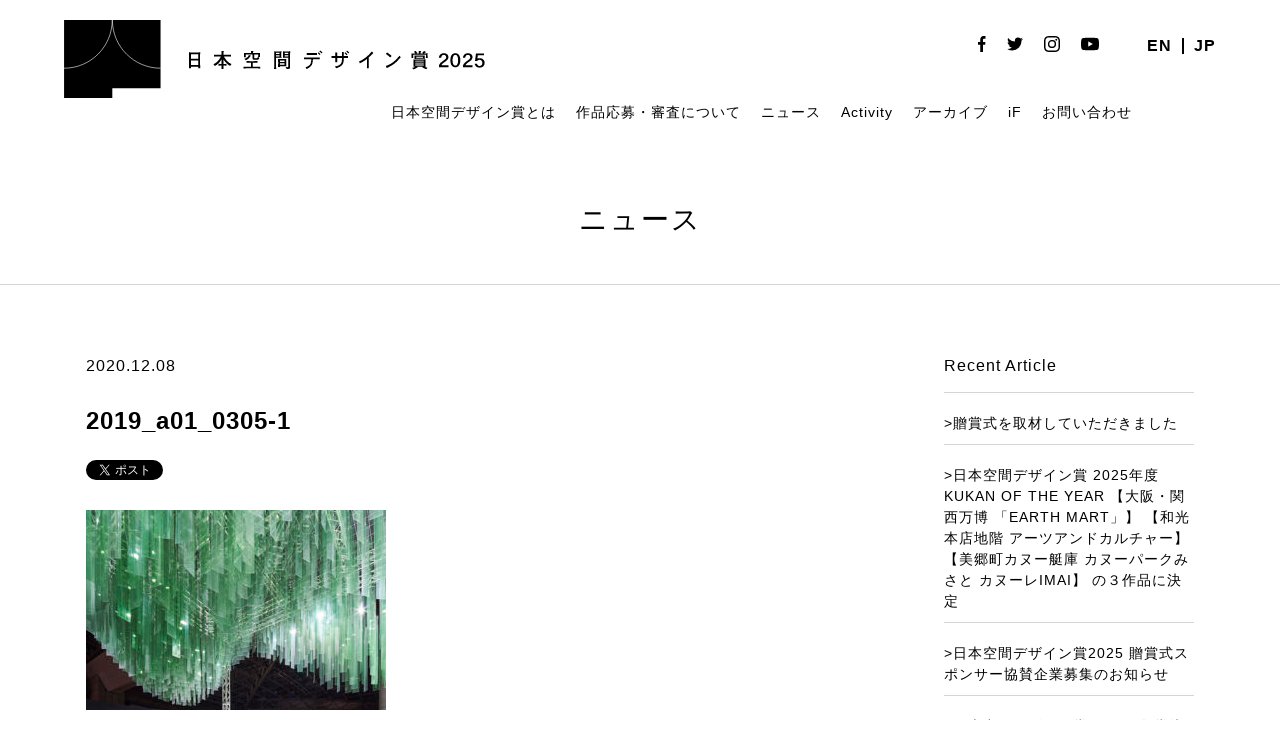

--- FILE ---
content_type: text/html; charset=UTF-8
request_url: https://kukan.design/2019_a01_0305-1/
body_size: 39755
content:
<!DOCTYPE html>
<!--[if IE 7]>
<html class="ie ie7" dir="ltr" lang="ja" prefix="og: https://ogp.me/ns#">
<![endif]-->
<!--[if IE 8]>
<html class="ie ie8" dir="ltr" lang="ja" prefix="og: https://ogp.me/ns#">
<![endif]-->
<!--[if !(IE 7) | !(IE 8) ]><!-->
<html dir="ltr" lang="ja" prefix="og: https://ogp.me/ns#">
<!--<![endif]-->

<head>
	<meta charset="UTF-8">
	
	<link rel="pingback" href="https://kukan.design/wp/xmlrpc.php">
	<link rel="stylesheet" href="https://kukan.design/wp/wp-content/themes/kukan-design-2025/css/default.css" type="text/css" media="all" />
		<link rel="stylesheet" href="https://kukan.design/wp/wp-content/themes/kukan-design-2025/css/jquery.fancybox.css" type="text/css" media="all" />
	<link rel="stylesheet" href="https://kukan.design/wp/wp-content/themes/kukan-design-2025/css/layout.css?20260125-0420" type="text/css" media="all" />
	<link rel="stylesheet" href="https://kukan.design/wp/wp-content/themes/kukan-design-2025/css/res.css?20260125-0420" type="text/css" media="screen" />
	<link href="https://fonts.googleapis.com/css2?family=Noto+Serif:wght@400;700&display=swap" rel="stylesheet">
	<script src="https://ajax.googleapis.com/ajax/libs/jquery/1.11.1/jquery.min.js"></script>
		<script src="https://kukan.design/wp/wp-content/themes/kukan-design-2025/js/jquery.tile.js" type="text/javascript"></script>
	<script src="https://kukan.design/wp/wp-content/themes/kukan-design-2025/js/jquery.fancybox.js" type="text/javascript"></script>
	<script src="https://kukan.design/wp/wp-content/themes/kukan-design-2025/js/jMenu.jquery.min.js" type="text/javascript"></script>
	<script src="https://kukan.design/wp/wp-content/themes/kukan-design-2025/js/bace.js" type="text/javascript"></script>
	<script src="https://kukan.design/wp/wp-content/themes/kukan-design-2025/js/scrolltopcontrol.js"></script>
	<!--[if lt IE 9]>
<script src="https://kukan.design/wp/wp-content/themes/kukan-design-2025/js/html5.js"></script>
<script src="https://kukan.design/wp/wp-content/themes/kukan-design-2025/js/respond.min.js"></script>
<script src="http://css3-mediaqueries-js.googlecode.com/svn/trunk/css3-mediaqueries.js"></script>
<![endif]-->
	<link rel="shortcut icon" href="https://kukan.design/favicon.ico" type="image/vnd.microsoft.icon">
	<link rel="icon" href="https://kukan.design/favicon.ico" type="image/vnd.microsoft.icon">
	<link rel="apple-touch-icon" size="300x300" href="https://kukan.design/webclip.jpg">
	<meta name="twitter:card" content="summary_large_image" />
		<style>img:is([sizes="auto" i], [sizes^="auto," i]) { contain-intrinsic-size: 3000px 1500px }</style>
	
		<!-- All in One SEO 4.9.3 - aioseo.com -->
		<title>2019_a01_0305-1 | 日本空間デザイン賞</title>
	<meta name="robots" content="max-image-preview:large" />
	<meta name="author" content="jun"/>
	<link rel="canonical" href="https://kukan.design/2019_a01_0305-1/" />
	<meta name="generator" content="All in One SEO (AIOSEO) 4.9.3" />
		<meta property="og:locale" content="ja_JP" />
		<meta property="og:site_name" content="日本空間デザイン賞" />
		<meta property="og:type" content="article" />
		<meta property="og:title" content="2019_a01_0305-1 | 日本空間デザイン賞" />
		<meta property="og:url" content="https://kukan.design/2019_a01_0305-1/" />
		<meta property="og:image" content="https://kukan.design/wp/wp-content/uploads/2025/03/ogp_2025.png" />
		<meta property="og:image:secure_url" content="https://kukan.design/wp/wp-content/uploads/2025/03/ogp_2025.png" />
		<meta property="og:image:width" content="1200" />
		<meta property="og:image:height" content="630" />
		<meta property="article:published_time" content="2020-12-08T09:12:41+00:00" />
		<meta property="article:modified_time" content="2020-12-08T09:12:41+00:00" />
		<meta name="twitter:card" content="summary" />
		<meta name="twitter:title" content="2019_a01_0305-1 | 日本空間デザイン賞" />
		<meta name="twitter:image" content="http://staging-kukan.bubo.jp/wp-content/uploads/2022/03/ogp2022_jp.jpg" />
		<script type="application/ld+json" class="aioseo-schema">
			{"@context":"https:\/\/schema.org","@graph":[{"@type":"BreadcrumbList","@id":"https:\/\/kukan.design\/2019_a01_0305-1\/#breadcrumblist","itemListElement":[{"@type":"ListItem","@id":"https:\/\/kukan.design#listItem","position":1,"name":"\u30db\u30fc\u30e0","item":"https:\/\/kukan.design","nextItem":{"@type":"ListItem","@id":"https:\/\/kukan.design\/2019_a01_0305-1\/#listItem","name":"2019_a01_0305-1"}},{"@type":"ListItem","@id":"https:\/\/kukan.design\/2019_a01_0305-1\/#listItem","position":2,"name":"2019_a01_0305-1","previousItem":{"@type":"ListItem","@id":"https:\/\/kukan.design#listItem","name":"\u30db\u30fc\u30e0"}}]},{"@type":"ItemPage","@id":"https:\/\/kukan.design\/2019_a01_0305-1\/#itempage","url":"https:\/\/kukan.design\/2019_a01_0305-1\/","name":"2019_a01_0305-1 | \u65e5\u672c\u7a7a\u9593\u30c7\u30b6\u30a4\u30f3\u8cde","inLanguage":"ja","isPartOf":{"@id":"https:\/\/kukan.design\/#website"},"breadcrumb":{"@id":"https:\/\/kukan.design\/2019_a01_0305-1\/#breadcrumblist"},"author":{"@id":"https:\/\/kukan.design\/author\/jun\/#author"},"creator":{"@id":"https:\/\/kukan.design\/author\/jun\/#author"},"datePublished":"2020-12-08T18:12:41+09:00","dateModified":"2020-12-08T18:12:41+09:00"},{"@type":"Organization","@id":"https:\/\/kukan.design\/#organization","name":"\u65e5\u672c\u7a7a\u9593\u30c7\u30b6\u30a4\u30f3\u8cde","url":"https:\/\/kukan.design\/"},{"@type":"Person","@id":"https:\/\/kukan.design\/author\/jun\/#author","url":"https:\/\/kukan.design\/author\/jun\/","name":"jun","image":{"@type":"ImageObject","@id":"https:\/\/kukan.design\/2019_a01_0305-1\/#authorImage","url":"https:\/\/secure.gravatar.com\/avatar\/65cebd4ae57227e9a2813ccede4092d3571450eab26e689642c650b66b05ac1f?s=96&d=mm&r=g","width":96,"height":96,"caption":"jun"}},{"@type":"WebSite","@id":"https:\/\/kukan.design\/#website","url":"https:\/\/kukan.design\/","name":"\u65e5\u672c\u7a7a\u9593\u30c7\u30b6\u30a4\u30f3\u8cde","inLanguage":"ja","publisher":{"@id":"https:\/\/kukan.design\/#organization"}}]}
		</script>
		<!-- All in One SEO -->

<link rel="alternate" type="application/rss+xml" title="日本空間デザイン賞 &raquo; フィード" href="https://kukan.design/feed/" />
<link rel="alternate" type="application/rss+xml" title="日本空間デザイン賞 &raquo; コメントフィード" href="https://kukan.design/comments/feed/" />
<link rel="alternate" type="application/rss+xml" title="日本空間デザイン賞 &raquo; 2019_a01_0305-1 のコメントのフィード" href="https://kukan.design/feed/?attachment_id=2159" />
<link rel='stylesheet' id='wp-block-library-css' href='https://kukan.design/wp/wp-includes/css/dist/block-library/style.min.css?ver=6.8.3' type='text/css' media='all' />
<style id='classic-theme-styles-inline-css' type='text/css'>
/*! This file is auto-generated */
.wp-block-button__link{color:#fff;background-color:#32373c;border-radius:9999px;box-shadow:none;text-decoration:none;padding:calc(.667em + 2px) calc(1.333em + 2px);font-size:1.125em}.wp-block-file__button{background:#32373c;color:#fff;text-decoration:none}
</style>
<link rel='stylesheet' id='aioseo/css/src/vue/standalone/blocks/table-of-contents/global.scss-css' href='https://kukan.design/wp/wp-content/plugins/all-in-one-seo-pack/dist/Lite/assets/css/table-of-contents/global.e90f6d47.css?ver=4.9.3' type='text/css' media='all' />
<style id='filebird-block-filebird-gallery-style-inline-css' type='text/css'>
ul.filebird-block-filebird-gallery{margin:auto!important;padding:0!important;width:100%}ul.filebird-block-filebird-gallery.layout-grid{display:grid;grid-gap:20px;align-items:stretch;grid-template-columns:repeat(var(--columns),1fr);justify-items:stretch}ul.filebird-block-filebird-gallery.layout-grid li img{border:1px solid #ccc;box-shadow:2px 2px 6px 0 rgba(0,0,0,.3);height:100%;max-width:100%;-o-object-fit:cover;object-fit:cover;width:100%}ul.filebird-block-filebird-gallery.layout-masonry{-moz-column-count:var(--columns);-moz-column-gap:var(--space);column-gap:var(--space);-moz-column-width:var(--min-width);columns:var(--min-width) var(--columns);display:block;overflow:auto}ul.filebird-block-filebird-gallery.layout-masonry li{margin-bottom:var(--space)}ul.filebird-block-filebird-gallery li{list-style:none}ul.filebird-block-filebird-gallery li figure{height:100%;margin:0;padding:0;position:relative;width:100%}ul.filebird-block-filebird-gallery li figure figcaption{background:linear-gradient(0deg,rgba(0,0,0,.7),rgba(0,0,0,.3) 70%,transparent);bottom:0;box-sizing:border-box;color:#fff;font-size:.8em;margin:0;max-height:100%;overflow:auto;padding:3em .77em .7em;position:absolute;text-align:center;width:100%;z-index:2}ul.filebird-block-filebird-gallery li figure figcaption a{color:inherit}

</style>
<style id='global-styles-inline-css' type='text/css'>
:root{--wp--preset--aspect-ratio--square: 1;--wp--preset--aspect-ratio--4-3: 4/3;--wp--preset--aspect-ratio--3-4: 3/4;--wp--preset--aspect-ratio--3-2: 3/2;--wp--preset--aspect-ratio--2-3: 2/3;--wp--preset--aspect-ratio--16-9: 16/9;--wp--preset--aspect-ratio--9-16: 9/16;--wp--preset--color--black: #000000;--wp--preset--color--cyan-bluish-gray: #abb8c3;--wp--preset--color--white: #ffffff;--wp--preset--color--pale-pink: #f78da7;--wp--preset--color--vivid-red: #cf2e2e;--wp--preset--color--luminous-vivid-orange: #ff6900;--wp--preset--color--luminous-vivid-amber: #fcb900;--wp--preset--color--light-green-cyan: #7bdcb5;--wp--preset--color--vivid-green-cyan: #00d084;--wp--preset--color--pale-cyan-blue: #8ed1fc;--wp--preset--color--vivid-cyan-blue: #0693e3;--wp--preset--color--vivid-purple: #9b51e0;--wp--preset--gradient--vivid-cyan-blue-to-vivid-purple: linear-gradient(135deg,rgba(6,147,227,1) 0%,rgb(155,81,224) 100%);--wp--preset--gradient--light-green-cyan-to-vivid-green-cyan: linear-gradient(135deg,rgb(122,220,180) 0%,rgb(0,208,130) 100%);--wp--preset--gradient--luminous-vivid-amber-to-luminous-vivid-orange: linear-gradient(135deg,rgba(252,185,0,1) 0%,rgba(255,105,0,1) 100%);--wp--preset--gradient--luminous-vivid-orange-to-vivid-red: linear-gradient(135deg,rgba(255,105,0,1) 0%,rgb(207,46,46) 100%);--wp--preset--gradient--very-light-gray-to-cyan-bluish-gray: linear-gradient(135deg,rgb(238,238,238) 0%,rgb(169,184,195) 100%);--wp--preset--gradient--cool-to-warm-spectrum: linear-gradient(135deg,rgb(74,234,220) 0%,rgb(151,120,209) 20%,rgb(207,42,186) 40%,rgb(238,44,130) 60%,rgb(251,105,98) 80%,rgb(254,248,76) 100%);--wp--preset--gradient--blush-light-purple: linear-gradient(135deg,rgb(255,206,236) 0%,rgb(152,150,240) 100%);--wp--preset--gradient--blush-bordeaux: linear-gradient(135deg,rgb(254,205,165) 0%,rgb(254,45,45) 50%,rgb(107,0,62) 100%);--wp--preset--gradient--luminous-dusk: linear-gradient(135deg,rgb(255,203,112) 0%,rgb(199,81,192) 50%,rgb(65,88,208) 100%);--wp--preset--gradient--pale-ocean: linear-gradient(135deg,rgb(255,245,203) 0%,rgb(182,227,212) 50%,rgb(51,167,181) 100%);--wp--preset--gradient--electric-grass: linear-gradient(135deg,rgb(202,248,128) 0%,rgb(113,206,126) 100%);--wp--preset--gradient--midnight: linear-gradient(135deg,rgb(2,3,129) 0%,rgb(40,116,252) 100%);--wp--preset--font-size--small: 13px;--wp--preset--font-size--medium: 20px;--wp--preset--font-size--large: 36px;--wp--preset--font-size--x-large: 42px;--wp--preset--spacing--20: 0.44rem;--wp--preset--spacing--30: 0.67rem;--wp--preset--spacing--40: 1rem;--wp--preset--spacing--50: 1.5rem;--wp--preset--spacing--60: 2.25rem;--wp--preset--spacing--70: 3.38rem;--wp--preset--spacing--80: 5.06rem;--wp--preset--shadow--natural: 6px 6px 9px rgba(0, 0, 0, 0.2);--wp--preset--shadow--deep: 12px 12px 50px rgba(0, 0, 0, 0.4);--wp--preset--shadow--sharp: 6px 6px 0px rgba(0, 0, 0, 0.2);--wp--preset--shadow--outlined: 6px 6px 0px -3px rgba(255, 255, 255, 1), 6px 6px rgba(0, 0, 0, 1);--wp--preset--shadow--crisp: 6px 6px 0px rgba(0, 0, 0, 1);}:where(.is-layout-flex){gap: 0.5em;}:where(.is-layout-grid){gap: 0.5em;}body .is-layout-flex{display: flex;}.is-layout-flex{flex-wrap: wrap;align-items: center;}.is-layout-flex > :is(*, div){margin: 0;}body .is-layout-grid{display: grid;}.is-layout-grid > :is(*, div){margin: 0;}:where(.wp-block-columns.is-layout-flex){gap: 2em;}:where(.wp-block-columns.is-layout-grid){gap: 2em;}:where(.wp-block-post-template.is-layout-flex){gap: 1.25em;}:where(.wp-block-post-template.is-layout-grid){gap: 1.25em;}.has-black-color{color: var(--wp--preset--color--black) !important;}.has-cyan-bluish-gray-color{color: var(--wp--preset--color--cyan-bluish-gray) !important;}.has-white-color{color: var(--wp--preset--color--white) !important;}.has-pale-pink-color{color: var(--wp--preset--color--pale-pink) !important;}.has-vivid-red-color{color: var(--wp--preset--color--vivid-red) !important;}.has-luminous-vivid-orange-color{color: var(--wp--preset--color--luminous-vivid-orange) !important;}.has-luminous-vivid-amber-color{color: var(--wp--preset--color--luminous-vivid-amber) !important;}.has-light-green-cyan-color{color: var(--wp--preset--color--light-green-cyan) !important;}.has-vivid-green-cyan-color{color: var(--wp--preset--color--vivid-green-cyan) !important;}.has-pale-cyan-blue-color{color: var(--wp--preset--color--pale-cyan-blue) !important;}.has-vivid-cyan-blue-color{color: var(--wp--preset--color--vivid-cyan-blue) !important;}.has-vivid-purple-color{color: var(--wp--preset--color--vivid-purple) !important;}.has-black-background-color{background-color: var(--wp--preset--color--black) !important;}.has-cyan-bluish-gray-background-color{background-color: var(--wp--preset--color--cyan-bluish-gray) !important;}.has-white-background-color{background-color: var(--wp--preset--color--white) !important;}.has-pale-pink-background-color{background-color: var(--wp--preset--color--pale-pink) !important;}.has-vivid-red-background-color{background-color: var(--wp--preset--color--vivid-red) !important;}.has-luminous-vivid-orange-background-color{background-color: var(--wp--preset--color--luminous-vivid-orange) !important;}.has-luminous-vivid-amber-background-color{background-color: var(--wp--preset--color--luminous-vivid-amber) !important;}.has-light-green-cyan-background-color{background-color: var(--wp--preset--color--light-green-cyan) !important;}.has-vivid-green-cyan-background-color{background-color: var(--wp--preset--color--vivid-green-cyan) !important;}.has-pale-cyan-blue-background-color{background-color: var(--wp--preset--color--pale-cyan-blue) !important;}.has-vivid-cyan-blue-background-color{background-color: var(--wp--preset--color--vivid-cyan-blue) !important;}.has-vivid-purple-background-color{background-color: var(--wp--preset--color--vivid-purple) !important;}.has-black-border-color{border-color: var(--wp--preset--color--black) !important;}.has-cyan-bluish-gray-border-color{border-color: var(--wp--preset--color--cyan-bluish-gray) !important;}.has-white-border-color{border-color: var(--wp--preset--color--white) !important;}.has-pale-pink-border-color{border-color: var(--wp--preset--color--pale-pink) !important;}.has-vivid-red-border-color{border-color: var(--wp--preset--color--vivid-red) !important;}.has-luminous-vivid-orange-border-color{border-color: var(--wp--preset--color--luminous-vivid-orange) !important;}.has-luminous-vivid-amber-border-color{border-color: var(--wp--preset--color--luminous-vivid-amber) !important;}.has-light-green-cyan-border-color{border-color: var(--wp--preset--color--light-green-cyan) !important;}.has-vivid-green-cyan-border-color{border-color: var(--wp--preset--color--vivid-green-cyan) !important;}.has-pale-cyan-blue-border-color{border-color: var(--wp--preset--color--pale-cyan-blue) !important;}.has-vivid-cyan-blue-border-color{border-color: var(--wp--preset--color--vivid-cyan-blue) !important;}.has-vivid-purple-border-color{border-color: var(--wp--preset--color--vivid-purple) !important;}.has-vivid-cyan-blue-to-vivid-purple-gradient-background{background: var(--wp--preset--gradient--vivid-cyan-blue-to-vivid-purple) !important;}.has-light-green-cyan-to-vivid-green-cyan-gradient-background{background: var(--wp--preset--gradient--light-green-cyan-to-vivid-green-cyan) !important;}.has-luminous-vivid-amber-to-luminous-vivid-orange-gradient-background{background: var(--wp--preset--gradient--luminous-vivid-amber-to-luminous-vivid-orange) !important;}.has-luminous-vivid-orange-to-vivid-red-gradient-background{background: var(--wp--preset--gradient--luminous-vivid-orange-to-vivid-red) !important;}.has-very-light-gray-to-cyan-bluish-gray-gradient-background{background: var(--wp--preset--gradient--very-light-gray-to-cyan-bluish-gray) !important;}.has-cool-to-warm-spectrum-gradient-background{background: var(--wp--preset--gradient--cool-to-warm-spectrum) !important;}.has-blush-light-purple-gradient-background{background: var(--wp--preset--gradient--blush-light-purple) !important;}.has-blush-bordeaux-gradient-background{background: var(--wp--preset--gradient--blush-bordeaux) !important;}.has-luminous-dusk-gradient-background{background: var(--wp--preset--gradient--luminous-dusk) !important;}.has-pale-ocean-gradient-background{background: var(--wp--preset--gradient--pale-ocean) !important;}.has-electric-grass-gradient-background{background: var(--wp--preset--gradient--electric-grass) !important;}.has-midnight-gradient-background{background: var(--wp--preset--gradient--midnight) !important;}.has-small-font-size{font-size: var(--wp--preset--font-size--small) !important;}.has-medium-font-size{font-size: var(--wp--preset--font-size--medium) !important;}.has-large-font-size{font-size: var(--wp--preset--font-size--large) !important;}.has-x-large-font-size{font-size: var(--wp--preset--font-size--x-large) !important;}
:where(.wp-block-post-template.is-layout-flex){gap: 1.25em;}:where(.wp-block-post-template.is-layout-grid){gap: 1.25em;}
:where(.wp-block-columns.is-layout-flex){gap: 2em;}:where(.wp-block-columns.is-layout-grid){gap: 2em;}
:root :where(.wp-block-pullquote){font-size: 1.5em;line-height: 1.6;}
</style>
<link rel='stylesheet' id='bogo-css' href='https://kukan.design/wp/wp-content/plugins/bogo/includes/css/style.css?ver=3.9.1' type='text/css' media='all' />
<link rel='stylesheet' id='contact-form-7-css' href='https://kukan.design/wp/wp-content/plugins/contact-form-7/includes/css/styles.css?ver=6.1.4' type='text/css' media='all' />
<link rel='stylesheet' id='wp-pagenavi-css' href='https://kukan.design/wp/wp-content/plugins/wp-pagenavi/pagenavi-css.css?ver=2.70' type='text/css' media='all' />
<link rel="https://api.w.org/" href="https://kukan.design/wp-json/" /><link rel="alternate" title="JSON" type="application/json" href="https://kukan.design/wp-json/wp/v2/media/2159" /><link rel="EditURI" type="application/rsd+xml" title="RSD" href="https://kukan.design/wp/xmlrpc.php?rsd" />
<meta name="generator" content="WordPress 6.8.3" />
<link rel='shortlink' href='https://kukan.design/?p=2159' />
<link rel="alternate" title="oEmbed (JSON)" type="application/json+oembed" href="https://kukan.design/wp-json/oembed/1.0/embed?url=https%3A%2F%2Fkukan.design%2F2019_a01_0305-1%2F" />
<link rel="alternate" title="oEmbed (XML)" type="text/xml+oembed" href="https://kukan.design/wp-json/oembed/1.0/embed?url=https%3A%2F%2Fkukan.design%2F2019_a01_0305-1%2F&#038;format=xml" />
<style type="text/css">.recentcomments a{display:inline !important;padding:0 !important;margin:0 !important;}</style><link rel="icon" href="https://kukan.design/wp/wp-content/uploads/2022/12/cropped-favicon3-32x32.png" sizes="32x32" />
<link rel="icon" href="https://kukan.design/wp/wp-content/uploads/2022/12/cropped-favicon3-192x192.png" sizes="192x192" />
<link rel="apple-touch-icon" href="https://kukan.design/wp/wp-content/uploads/2022/12/cropped-favicon3-180x180.png" />
<meta name="msapplication-TileImage" content="https://kukan.design/wp/wp-content/uploads/2022/12/cropped-favicon3-270x270.png" />
	<!-- Global site tag (gtag.js) - Google Analytics -->
	<script async src="https://www.googletagmanager.com/gtag/js?id=G-KGFMZN7J96"></script>
	<script>
		window.dataLayer = window.dataLayer || [];

		function gtag() {
			dataLayer.push(arguments);
		}
		gtag('js', new Date());

		gtag('config', 'G-KGFMZN7J96');
	</script>
	<style>
		.grecaptcha-badge {
			visibility: hidden;
		}
	</style>
</head>

<body class="attachment wp-singular attachment-template-default single single-attachment postid-2159 attachmentid-2159 attachment-jpeg wp-theme-kukan-design-2025 ja singular two-column right-sidebar">
	<div id="containerWrap">
		<header>
			<div id="header">
				<div id="headerLeft">
					<h1 class="header-logo">
													<a href="https://kukan.design/">
								<img class="logo logo-sp" src="https://kukan.design/wp/wp-content/themes/kukan-design-2025/images/logo_2025_sp_jp.svg" alt="日本空間デザイン賞" class="logo">
								<img class="logo logo-pc" src="https://kukan.design/wp/wp-content/themes/kukan-design-2025/images/logo_2025_pc_jp.svg" alt="日本空間デザイン賞" class="logo">
							</a>
											</h1>
					<style>
						@media screen and (min-width: 768px) {
							.header-logo {
								width: 420px;
							}

							.logo-sp {
								display: none;
							}
						}

						@media screen and (max-width: 768px) {
							.headerLeft {
								width: 410px;
							}

							.header-logo {
								width: 216px;
							}

							.logo-pc {
								display: none;
							}
						}
					</style>
				</div>
				<div id="headerRight"> <ul class="bogo-language-switcher list-view"><li class="en-US en first"><span class="bogoflags bogoflags-us"></span> <span class="bogo-language-name">EN</span></li>
<li class="ja current last"><span class="bogoflags bogoflags-jp"></span> <span class="bogo-language-name"><a rel="alternate" hreflang="ja" href="https://kukan.design/2019_a01_0305-1/" title="JP" class="current" aria-current="page">JP</a></span></li>
</ul>					<ul class="list_sns">
						<li><a href="https://www.facebook.com/Kukan.Design.Award/?modal=admin_todo_tour" target="_blank" class="opacity"><img src="https://kukan.design/wp/wp-content/themes/kukan-design-2025/images/icon_fb.svg" alt="facebook" /></a></li>
						<li><a href="https://twitter.com/AwardKukan" target="_blank" class="opacity"><img src="https://kukan.design/wp/wp-content/themes/kukan-design-2025/images/icon_twitter.svg" alt="twitter" /></a></li>
						<li><a href="https://www.instagram.com/kukan_design_award/" target="_blank" class="opacity"><img src="https://kukan.design/wp/wp-content/themes/kukan-design-2025/images/icon_instagram.svg" alt="instagram" /></a></li>
						<li><a href="https://www.youtube.com/channel/UCNE4a7S9xkwYoBuBc22P1yQ/" target="_blank" class="opacity"><img src="https://kukan.design/wp/wp-content/themes/kukan-design-2025/images/icon_youtube.svg" alt="youtube" /></a></li>
					</ul>
				</div>
				<style>
					.jmenu-level-0 ul {
						top: 27px !important;
					}
				</style>
				<nav id="gnavi">
					<ul id="jMenu" class="jMenu">
						<li><a href="https://kukan.design/about-kukan-design/">
																	日本空間デザイン賞とは
															</a></li>
						<li><a href="https://kukan.design/detail-guidelines/">
																	作品応募・審査について
															</a>
							<ul>
								<li><a href="https://kukan.design/detail-guidelines/">
																					募集要項
																			</a></li>
								<li><a href="https://kukan.design/tools/">
																					賞ロゴを使う
																			</a></li>
								<li><a href="https://kukan.design/detail-guidelines/?id=jury">
																					審査について
																			</a></li>
								<li><a href="https://kukan.design/jury-member/">
																					審査員
																			</a></li>
								<li><a href="https://kukan.design/faq/">FAQ</a></li>
							</ul>
						</li>
						<li><a href="https://kukan.design/category/news/">
																	ニュース
															</a></li>

						<!--<li><a href="https://kukan.design/talks/">Talks</a></li>-->
						<li><a href="https://kukan.design/activity/">Activity</a>
							<ul>
								<li><a href="https://kukan.design/activity_cate/design">Design Tourism</a></li>
								<li><a href="https://kukan.design/activity_cate/interview">Interview</a></li>
								<li><a href="https://kukan.design/activity_cate/exhibition">Exhibition</a></li>
							</ul>
						</li>
						<li><a href="https://kukan.design/award/">
																	アーカイブ
															</a>
							<ul>
								<li><a href="https://kukan.design/award/?search&award_type%5B0%5D=award">受賞作品</a></li>
								<li><a href="https://kukan.design/award/?search=&award_type%5B%5D=shortlist">Shortlist
										（入賞）									</a></li>
								<li><a href="https://kukan.design/award/?search=&award_type%5B%5D=longlist">Longlist
										（入選）									</a></li>
								<li><a href="https://kukan.design/award/?search=&sustainable%5B%5D=sustainable">
																					サステナブル空間賞
																			</a></li>
								<!-- <li><a href="https://kukan.design/award/?search=&if_design_award%5B%5D=if_design">iFデザイン賞</a></li> -->
							</ul>
						</li>
						<li><a href="https://kukan.design/kda-ifdesignaward-partnerships/">iF</a></li>
						<li><a href="https://kukan.design/contact/">
																	お問い合わせ
															</a></li>
					</ul>
				</nav>
			</div>
		</header>
		<div class="button-area sp"> <a id="panel" class="panel-btn" href="javascript:void(0);"> <span id="panel-icon" class="panel-btn-icon"></span> </a> </div>
		<div class="overlay sp">
			<div class="wrap">
				<ul class="sp_navi">
					<li><a href="https://kukan.design/about-kukan-design/">
															日本空間デザイン賞とは
													</a></li>
					<li><a href="https://kukan.design/detail-guidelines/">
															作品応募・審査について
													</a></li>
					<li class="child"><a href="https://kukan.design/detail-guidelines/">
															募集要項
													</a></li>
					<li class="child"><a href="https://kukan.design/detail-guidelines/?id=jury">
															審査について
													</a></li>
					<li class="child"><a href="https://kukan.design/jury-member/">
															審査員
													</a></li>
					<li class="child"><a href="https://kukan.design/faq/">FAQ</a></li>
					<li><a href="https://kukan.design/category/news/">
															ニュース
													</a></li>
					<!--<li><a href="https://kukan.design/talks/">Talks</a></li>-->
					<li><a href="https://kukan.design/activity/">Activity</a></li>

					<li class="child"><a href="https://kukan.design/activity_cate/design">Design Tourism</a></li>
					<li class="child"><a href="https://kukan.design/activity_cate/interview">Interview</a></li>
					<li class="child"><a href="https://kukan.design/activity_cate/exhibition">Exhibition</a></li>

					<li><a href="https://kukan.design/?id=top_award">
															昨年度の受賞作品
													</a></li>
					<li><a href="https://kukan.design/award/">
															過去の受賞作品
													</a></li>
					<li class="child"><a href="https://kukan.design/award/">
															アーカイブ
													</a></li>
					<li class="child"><a href="https://kukan.design/award/?search&award_type%5B0%5D=award">受賞作品</a></li>
					<li class="child"><a href="https://kukan.design/award/?search=&award_type%5B%5D=shortlist">Shortlist
							（入賞）						</a></li>
					<li class="child"><a href="https://kukan.design/award/?search=&award_type%5B%5D=longlist">Longlist
							（入選）						</a></li>
					<li class="child"><a href="https://kukan.design/award/?search=&award_type%5B%5D=shortlist">
															サステナブル空間賞
													</a></li>
					<!-- <li class="child"><a href="https://kukan.design/award/?search=&sustainable%5B%5D=sustainable">iFデザイン賞</a></li> -->
					<li><a href="https://kukan.design/kda-ifdesignaward-partnerships/">iF</a></li>
					<li><a href="https://kukan.design/contact/">
															お問い合わせ
													</a></li>
				</ul>
				<ul class="list_sns">
					<li><a href="https://www.facebook.com/Kukan.Design.Award/?modal=admin_todo_tour" target="_blank" class="opacity"><img src="https://kukan.design/wp/wp-content/themes/kukan-design-2025/images/icon_fb.svg" alt="facebook" /></a></li>
					<li><a href="https://twitter.com/AwardKukan" target="_blank" class="opacity"><img src="https://kukan.design/wp/wp-content/themes/kukan-design-2025/images/icon_twitter.svg" alt="twitter" /></a></li>
					<li><a href="https://www.instagram.com/kukan_design_award/" target="_blank" class="opacity"><img src="https://kukan.design/wp/wp-content/themes/kukan-design-2025/images/icon_instagram.svg" alt="instagram" /></a></li>
					<li><a href="https://www.youtube.com/channel/UCNE4a7S9xkwYoBuBc22P1yQ/" target="_blank" class="opacity"><img src="https://kukan.design/wp/wp-content/themes/kukan-design-2025/images/icon_youtube.svg" alt="youtube" /></a></li>
				</ul>
				<ul class="bogo-language-switcher list-view"><li class="en-US en first"><span class="bogoflags bogoflags-us"></span> <span class="bogo-language-name">EN</span></li>
<li class="ja current last"><span class="bogoflags bogoflags-jp"></span> <span class="bogo-language-name"><a rel="alternate" hreflang="ja" href="https://kukan.design/2019_a01_0305-1/" title="JP" class="current" aria-current="page">JP</a></span></li>
</ul>			</div>
		</div>
							
<div id="container">
<div id="content">
<div id="breadcrumbList">
</div>

<h2 class="award_ti">ニュース</h2>

<div id="single_wrap">
<div id="single_inner">
	<div id="main">
	<p class="single_day">2020.12.08</p>
	<h3 class="single_ti">2019_a01_0305-1</h3>
	<div class="share">
		<div>
			<a href="https://twitter.com/share?ref_src=twsrc%5Etfw" data-lang="ja" class="twitter-share-button" data-show-count="false">Tweet</a><script async src="https://platform.twitter.com/widgets.js" charset="utf-8"></script></div>
		<div>
			<div id="fb-root"></div>
			<script async defer crossorigin="anonymous" src="https://connect.facebook.net/ja_JP/sdk.js#xfbml=1&version=v10.0&appId=308320993675284&autoLogAppEvents=1" nonce="TncVTJsr"></script><div class="fb-share-button" data-href="https://kukan.design/2019_a01_0305-1/" data-layout="button" data-size="small"><a target="_blank" href="https://www.facebook.com/sharer/sharer.php?u=https://kukan.design/2019_a01_0305-1/" class="fb-xfbml-parse-ignore">シェア</a></div>		</div>
	</div>

	<link rel="stylesheet" href="https://kukan.design/wp/wp-content/themes/kukan-design-2025/css/single.css?230210">
		<div class="single_content">
		<p class="attachment"><a href='https://kukan.design/wp/wp-content/uploads/2020/12/2019_a01_0305-1.jpg'><img fetchpriority="high" decoding="async" width="300" height="200" src="https://kukan.design/wp/wp-content/uploads/2020/12/2019_a01_0305-1-300x200.jpg" class="attachment-medium size-medium" alt="" srcset="https://kukan.design/wp/wp-content/uploads/2020/12/2019_a01_0305-1-300x200.jpg 300w, https://kukan.design/wp/wp-content/uploads/2020/12/2019_a01_0305-1-768x513.jpg 768w, https://kukan.design/wp/wp-content/uploads/2020/12/2019_a01_0305-1-94x64.jpg 94w, https://kukan.design/wp/wp-content/uploads/2020/12/2019_a01_0305-1.jpg 1000w" sizes="(max-width: 300px) 100vw, 300px" /></a></p>
	</div>
	
	<div class="pagenation">
		<span class="prev"><a href="https://kukan.design/2019_a01_0305-1/" rel="prev">←PREV NEWS</a></span>
		<a href="https://kukan.design/category/news/" class="backList">BACK TO NEWS</a>
		<span class="next"></span>
	</div>

	<div class="section">

</div>
	</div><!-- ] main END -->
	<aside>
<div id="sub">
<h3 class="ti_side">Recent Article</h3>
<ul class="list_side">
<li><a href="https://kukan.design/26942/">>贈賞式を取材していただきました</a></li>
<li><a href="https://kukan.design/25534/">>日本空間デザイン賞 2025年度 KUKAN OF THE YEAR 【大阪・関西万博 「EARTH MART」】 【和光 本店地階 アーツアンドカルチャー】 【美郷町カヌー艇庫 カヌーパークみさと カヌーレIMAI】 の３作品に決定</a></li>
<li><a href="https://kukan.design/25047/">>日本空間デザイン賞2025 贈賞式スポンサー協賛企業募集のお知らせ</a></li>
<li><a href="https://kukan.design/24842/">>日本空間デザイン賞2025　各賞決定</a></li>
</ul>

<h3 class="ti_side">Category</h3>
<ul class="list_side2">
	<li class="cat-item cat-item-348"><a href="https://kukan.design/category/news/info-news/">ニュース</a>
</li>
	<li class="cat-item cat-item-349"><a href="https://kukan.design/category/news/event/">イベント</a>
</li>
</ul>

<h3 class="ti_side">Archives</h3>
<ul class="list_side2">
	<li><a href='https://kukan.design/date/2025/12/'>2025年12月</a></li>
	<li><a href='https://kukan.design/date/2025/11/'>2025年11月</a></li>
	<li><a href='https://kukan.design/date/2025/10/'>2025年10月</a></li>
	<li><a href='https://kukan.design/date/2025/09/'>2025年9月</a></li>
	<li><a href='https://kukan.design/date/2025/08/'>2025年8月</a></li>
	<li><a href='https://kukan.design/date/2025/07/'>2025年7月</a></li>
	<li><a href='https://kukan.design/date/2025/06/'>2025年6月</a></li>
	<li><a href='https://kukan.design/date/2025/05/'>2025年5月</a></li>
	<li><a href='https://kukan.design/date/2025/04/'>2025年4月</a></li>
	<li><a href='https://kukan.design/date/2025/03/'>2025年3月</a></li>
	<li><a href='https://kukan.design/date/2025/01/'>2025年1月</a></li>
	<li><a href='https://kukan.design/date/2024/10/'>2024年10月</a></li>
	<li><a href='https://kukan.design/date/2024/09/'>2024年9月</a></li>
	<li><a href='https://kukan.design/date/2024/08/'>2024年8月</a></li>
	<li><a href='https://kukan.design/date/2024/07/'>2024年7月</a></li>
	<li><a href='https://kukan.design/date/2024/06/'>2024年6月</a></li>
	<li><a href='https://kukan.design/date/2024/05/'>2024年5月</a></li>
	<li><a href='https://kukan.design/date/2024/03/'>2024年3月</a></li>
	<li><a href='https://kukan.design/date/2024/02/'>2024年2月</a></li>
	<li><a href='https://kukan.design/date/2024/01/'>2024年1月</a></li>
	<li><a href='https://kukan.design/date/2023/11/'>2023年11月</a></li>
	<li><a href='https://kukan.design/date/2023/10/'>2023年10月</a></li>
	<li><a href='https://kukan.design/date/2023/08/'>2023年8月</a></li>
	<li><a href='https://kukan.design/date/2023/07/'>2023年7月</a></li>
	<li><a href='https://kukan.design/date/2023/06/'>2023年6月</a></li>
	<li><a href='https://kukan.design/date/2023/05/'>2023年5月</a></li>
	<li><a href='https://kukan.design/date/2023/02/'>2023年2月</a></li>
	<li><a href='https://kukan.design/date/2022/10/'>2022年10月</a></li>
	<li><a href='https://kukan.design/date/2022/09/'>2022年9月</a></li>
	<li><a href='https://kukan.design/date/2022/08/'>2022年8月</a></li>
	<li><a href='https://kukan.design/date/2022/07/'>2022年7月</a></li>
	<li><a href='https://kukan.design/date/2022/06/'>2022年6月</a></li>
	<li><a href='https://kukan.design/date/2022/05/'>2022年5月</a></li>
	<li><a href='https://kukan.design/date/2022/03/'>2022年3月</a></li>
	<li><a href='https://kukan.design/date/2022/02/'>2022年2月</a></li>
	<li><a href='https://kukan.design/date/2022/01/'>2022年1月</a></li>
	<li><a href='https://kukan.design/date/2021/12/'>2021年12月</a></li>
	<li><a href='https://kukan.design/date/2021/11/'>2021年11月</a></li>
	<li><a href='https://kukan.design/date/2021/10/'>2021年10月</a></li>
	<li><a href='https://kukan.design/date/2021/09/'>2021年9月</a></li>
	<li><a href='https://kukan.design/date/2021/08/'>2021年8月</a></li>
	<li><a href='https://kukan.design/date/2021/07/'>2021年7月</a></li>
	<li><a href='https://kukan.design/date/2021/06/'>2021年6月</a></li>
	<li><a href='https://kukan.design/date/2021/05/'>2021年5月</a></li>
	<li><a href='https://kukan.design/date/2021/04/'>2021年4月</a></li>
	<li><a href='https://kukan.design/date/2021/02/'>2021年2月</a></li>
</ul>
</aside>
</div><!-- ] sub END -->
</div><!-- ] single_inner END -->
</div><!-- ] single_wrap END -->
</div><!-- ] content END -->
</div><!-- ] container END -->

<footer>
  <div id="footer">
          <p>＜お問い合わせ＞<br />日本空間デザイン賞 事務局（JDN内）<br />※対応時間　平日10:00～17:00<br><a href="https://kukan.design/contact/">お問い合わせフォームへ</a></p>
        <p class="copy">Copyright KUKAN DESIGN AWARD All Rights Reserved.</p>
  </div><!-- ] footer END -->
</footer>
</div><!-- ] containerWrap END -->
<script type="speculationrules">
{"prefetch":[{"source":"document","where":{"and":[{"href_matches":"\/*"},{"not":{"href_matches":["\/wp\/wp-*.php","\/wp\/wp-admin\/*","\/wp\/wp-content\/uploads\/*","\/wp\/wp-content\/*","\/wp\/wp-content\/plugins\/*","\/wp\/wp-content\/themes\/kukan-design-2025\/*","\/*\\?(.+)"]}},{"not":{"selector_matches":"a[rel~=\"nofollow\"]"}},{"not":{"selector_matches":".no-prefetch, .no-prefetch a"}}]},"eagerness":"conservative"}]}
</script>
<script type="text/javascript" src="https://kukan.design/wp/wp-includes/js/dist/hooks.min.js?ver=4d63a3d491d11ffd8ac6" id="wp-hooks-js"></script>
<script type="text/javascript" src="https://kukan.design/wp/wp-includes/js/dist/i18n.min.js?ver=5e580eb46a90c2b997e6" id="wp-i18n-js"></script>
<script type="text/javascript" id="wp-i18n-js-after">
/* <![CDATA[ */
wp.i18n.setLocaleData( { 'text direction\u0004ltr': [ 'ltr' ] } );
/* ]]> */
</script>
<script type="text/javascript" src="https://kukan.design/wp/wp-content/plugins/contact-form-7/includes/swv/js/index.js?ver=6.1.4" id="swv-js"></script>
<script type="text/javascript" id="contact-form-7-js-translations">
/* <![CDATA[ */
( function( domain, translations ) {
	var localeData = translations.locale_data[ domain ] || translations.locale_data.messages;
	localeData[""].domain = domain;
	wp.i18n.setLocaleData( localeData, domain );
} )( "contact-form-7", {"translation-revision-date":"2025-11-30 08:12:23+0000","generator":"GlotPress\/4.0.3","domain":"messages","locale_data":{"messages":{"":{"domain":"messages","plural-forms":"nplurals=1; plural=0;","lang":"ja_JP"},"This contact form is placed in the wrong place.":["\u3053\u306e\u30b3\u30f3\u30bf\u30af\u30c8\u30d5\u30a9\u30fc\u30e0\u306f\u9593\u9055\u3063\u305f\u4f4d\u7f6e\u306b\u7f6e\u304b\u308c\u3066\u3044\u307e\u3059\u3002"],"Error:":["\u30a8\u30e9\u30fc:"]}},"comment":{"reference":"includes\/js\/index.js"}} );
/* ]]> */
</script>
<script type="text/javascript" id="contact-form-7-js-before">
/* <![CDATA[ */
var wpcf7 = {
    "api": {
        "root": "https:\/\/kukan.design\/wp-json\/",
        "namespace": "contact-form-7\/v1"
    }
};
/* ]]> */
</script>
<script type="text/javascript" src="https://kukan.design/wp/wp-content/plugins/contact-form-7/includes/js/index.js?ver=6.1.4" id="contact-form-7-js"></script>
<script type="text/javascript" src="https://www.google.com/recaptcha/api.js?render=6LewNP4eAAAAAGwFu-i82hR0g4LXe5K9JBa3Bpih&amp;ver=3.0" id="google-recaptcha-js"></script>
<script type="text/javascript" src="https://kukan.design/wp/wp-includes/js/dist/vendor/wp-polyfill.min.js?ver=3.15.0" id="wp-polyfill-js"></script>
<script type="text/javascript" id="wpcf7-recaptcha-js-before">
/* <![CDATA[ */
var wpcf7_recaptcha = {
    "sitekey": "6LewNP4eAAAAAGwFu-i82hR0g4LXe5K9JBa3Bpih",
    "actions": {
        "homepage": "homepage",
        "contactform": "contactform"
    }
};
/* ]]> */
</script>
<script type="text/javascript" src="https://kukan.design/wp/wp-content/plugins/contact-form-7/modules/recaptcha/index.js?ver=6.1.4" id="wpcf7-recaptcha-js"></script>
</body>

</html>


--- FILE ---
content_type: text/html; charset=utf-8
request_url: https://www.google.com/recaptcha/api2/anchor?ar=1&k=6LewNP4eAAAAAGwFu-i82hR0g4LXe5K9JBa3Bpih&co=aHR0cHM6Ly9rdWthbi5kZXNpZ246NDQz&hl=en&v=PoyoqOPhxBO7pBk68S4YbpHZ&size=invisible&anchor-ms=20000&execute-ms=30000&cb=g4exly5vfk9g
body_size: 48613
content:
<!DOCTYPE HTML><html dir="ltr" lang="en"><head><meta http-equiv="Content-Type" content="text/html; charset=UTF-8">
<meta http-equiv="X-UA-Compatible" content="IE=edge">
<title>reCAPTCHA</title>
<style type="text/css">
/* cyrillic-ext */
@font-face {
  font-family: 'Roboto';
  font-style: normal;
  font-weight: 400;
  font-stretch: 100%;
  src: url(//fonts.gstatic.com/s/roboto/v48/KFO7CnqEu92Fr1ME7kSn66aGLdTylUAMa3GUBHMdazTgWw.woff2) format('woff2');
  unicode-range: U+0460-052F, U+1C80-1C8A, U+20B4, U+2DE0-2DFF, U+A640-A69F, U+FE2E-FE2F;
}
/* cyrillic */
@font-face {
  font-family: 'Roboto';
  font-style: normal;
  font-weight: 400;
  font-stretch: 100%;
  src: url(//fonts.gstatic.com/s/roboto/v48/KFO7CnqEu92Fr1ME7kSn66aGLdTylUAMa3iUBHMdazTgWw.woff2) format('woff2');
  unicode-range: U+0301, U+0400-045F, U+0490-0491, U+04B0-04B1, U+2116;
}
/* greek-ext */
@font-face {
  font-family: 'Roboto';
  font-style: normal;
  font-weight: 400;
  font-stretch: 100%;
  src: url(//fonts.gstatic.com/s/roboto/v48/KFO7CnqEu92Fr1ME7kSn66aGLdTylUAMa3CUBHMdazTgWw.woff2) format('woff2');
  unicode-range: U+1F00-1FFF;
}
/* greek */
@font-face {
  font-family: 'Roboto';
  font-style: normal;
  font-weight: 400;
  font-stretch: 100%;
  src: url(//fonts.gstatic.com/s/roboto/v48/KFO7CnqEu92Fr1ME7kSn66aGLdTylUAMa3-UBHMdazTgWw.woff2) format('woff2');
  unicode-range: U+0370-0377, U+037A-037F, U+0384-038A, U+038C, U+038E-03A1, U+03A3-03FF;
}
/* math */
@font-face {
  font-family: 'Roboto';
  font-style: normal;
  font-weight: 400;
  font-stretch: 100%;
  src: url(//fonts.gstatic.com/s/roboto/v48/KFO7CnqEu92Fr1ME7kSn66aGLdTylUAMawCUBHMdazTgWw.woff2) format('woff2');
  unicode-range: U+0302-0303, U+0305, U+0307-0308, U+0310, U+0312, U+0315, U+031A, U+0326-0327, U+032C, U+032F-0330, U+0332-0333, U+0338, U+033A, U+0346, U+034D, U+0391-03A1, U+03A3-03A9, U+03B1-03C9, U+03D1, U+03D5-03D6, U+03F0-03F1, U+03F4-03F5, U+2016-2017, U+2034-2038, U+203C, U+2040, U+2043, U+2047, U+2050, U+2057, U+205F, U+2070-2071, U+2074-208E, U+2090-209C, U+20D0-20DC, U+20E1, U+20E5-20EF, U+2100-2112, U+2114-2115, U+2117-2121, U+2123-214F, U+2190, U+2192, U+2194-21AE, U+21B0-21E5, U+21F1-21F2, U+21F4-2211, U+2213-2214, U+2216-22FF, U+2308-230B, U+2310, U+2319, U+231C-2321, U+2336-237A, U+237C, U+2395, U+239B-23B7, U+23D0, U+23DC-23E1, U+2474-2475, U+25AF, U+25B3, U+25B7, U+25BD, U+25C1, U+25CA, U+25CC, U+25FB, U+266D-266F, U+27C0-27FF, U+2900-2AFF, U+2B0E-2B11, U+2B30-2B4C, U+2BFE, U+3030, U+FF5B, U+FF5D, U+1D400-1D7FF, U+1EE00-1EEFF;
}
/* symbols */
@font-face {
  font-family: 'Roboto';
  font-style: normal;
  font-weight: 400;
  font-stretch: 100%;
  src: url(//fonts.gstatic.com/s/roboto/v48/KFO7CnqEu92Fr1ME7kSn66aGLdTylUAMaxKUBHMdazTgWw.woff2) format('woff2');
  unicode-range: U+0001-000C, U+000E-001F, U+007F-009F, U+20DD-20E0, U+20E2-20E4, U+2150-218F, U+2190, U+2192, U+2194-2199, U+21AF, U+21E6-21F0, U+21F3, U+2218-2219, U+2299, U+22C4-22C6, U+2300-243F, U+2440-244A, U+2460-24FF, U+25A0-27BF, U+2800-28FF, U+2921-2922, U+2981, U+29BF, U+29EB, U+2B00-2BFF, U+4DC0-4DFF, U+FFF9-FFFB, U+10140-1018E, U+10190-1019C, U+101A0, U+101D0-101FD, U+102E0-102FB, U+10E60-10E7E, U+1D2C0-1D2D3, U+1D2E0-1D37F, U+1F000-1F0FF, U+1F100-1F1AD, U+1F1E6-1F1FF, U+1F30D-1F30F, U+1F315, U+1F31C, U+1F31E, U+1F320-1F32C, U+1F336, U+1F378, U+1F37D, U+1F382, U+1F393-1F39F, U+1F3A7-1F3A8, U+1F3AC-1F3AF, U+1F3C2, U+1F3C4-1F3C6, U+1F3CA-1F3CE, U+1F3D4-1F3E0, U+1F3ED, U+1F3F1-1F3F3, U+1F3F5-1F3F7, U+1F408, U+1F415, U+1F41F, U+1F426, U+1F43F, U+1F441-1F442, U+1F444, U+1F446-1F449, U+1F44C-1F44E, U+1F453, U+1F46A, U+1F47D, U+1F4A3, U+1F4B0, U+1F4B3, U+1F4B9, U+1F4BB, U+1F4BF, U+1F4C8-1F4CB, U+1F4D6, U+1F4DA, U+1F4DF, U+1F4E3-1F4E6, U+1F4EA-1F4ED, U+1F4F7, U+1F4F9-1F4FB, U+1F4FD-1F4FE, U+1F503, U+1F507-1F50B, U+1F50D, U+1F512-1F513, U+1F53E-1F54A, U+1F54F-1F5FA, U+1F610, U+1F650-1F67F, U+1F687, U+1F68D, U+1F691, U+1F694, U+1F698, U+1F6AD, U+1F6B2, U+1F6B9-1F6BA, U+1F6BC, U+1F6C6-1F6CF, U+1F6D3-1F6D7, U+1F6E0-1F6EA, U+1F6F0-1F6F3, U+1F6F7-1F6FC, U+1F700-1F7FF, U+1F800-1F80B, U+1F810-1F847, U+1F850-1F859, U+1F860-1F887, U+1F890-1F8AD, U+1F8B0-1F8BB, U+1F8C0-1F8C1, U+1F900-1F90B, U+1F93B, U+1F946, U+1F984, U+1F996, U+1F9E9, U+1FA00-1FA6F, U+1FA70-1FA7C, U+1FA80-1FA89, U+1FA8F-1FAC6, U+1FACE-1FADC, U+1FADF-1FAE9, U+1FAF0-1FAF8, U+1FB00-1FBFF;
}
/* vietnamese */
@font-face {
  font-family: 'Roboto';
  font-style: normal;
  font-weight: 400;
  font-stretch: 100%;
  src: url(//fonts.gstatic.com/s/roboto/v48/KFO7CnqEu92Fr1ME7kSn66aGLdTylUAMa3OUBHMdazTgWw.woff2) format('woff2');
  unicode-range: U+0102-0103, U+0110-0111, U+0128-0129, U+0168-0169, U+01A0-01A1, U+01AF-01B0, U+0300-0301, U+0303-0304, U+0308-0309, U+0323, U+0329, U+1EA0-1EF9, U+20AB;
}
/* latin-ext */
@font-face {
  font-family: 'Roboto';
  font-style: normal;
  font-weight: 400;
  font-stretch: 100%;
  src: url(//fonts.gstatic.com/s/roboto/v48/KFO7CnqEu92Fr1ME7kSn66aGLdTylUAMa3KUBHMdazTgWw.woff2) format('woff2');
  unicode-range: U+0100-02BA, U+02BD-02C5, U+02C7-02CC, U+02CE-02D7, U+02DD-02FF, U+0304, U+0308, U+0329, U+1D00-1DBF, U+1E00-1E9F, U+1EF2-1EFF, U+2020, U+20A0-20AB, U+20AD-20C0, U+2113, U+2C60-2C7F, U+A720-A7FF;
}
/* latin */
@font-face {
  font-family: 'Roboto';
  font-style: normal;
  font-weight: 400;
  font-stretch: 100%;
  src: url(//fonts.gstatic.com/s/roboto/v48/KFO7CnqEu92Fr1ME7kSn66aGLdTylUAMa3yUBHMdazQ.woff2) format('woff2');
  unicode-range: U+0000-00FF, U+0131, U+0152-0153, U+02BB-02BC, U+02C6, U+02DA, U+02DC, U+0304, U+0308, U+0329, U+2000-206F, U+20AC, U+2122, U+2191, U+2193, U+2212, U+2215, U+FEFF, U+FFFD;
}
/* cyrillic-ext */
@font-face {
  font-family: 'Roboto';
  font-style: normal;
  font-weight: 500;
  font-stretch: 100%;
  src: url(//fonts.gstatic.com/s/roboto/v48/KFO7CnqEu92Fr1ME7kSn66aGLdTylUAMa3GUBHMdazTgWw.woff2) format('woff2');
  unicode-range: U+0460-052F, U+1C80-1C8A, U+20B4, U+2DE0-2DFF, U+A640-A69F, U+FE2E-FE2F;
}
/* cyrillic */
@font-face {
  font-family: 'Roboto';
  font-style: normal;
  font-weight: 500;
  font-stretch: 100%;
  src: url(//fonts.gstatic.com/s/roboto/v48/KFO7CnqEu92Fr1ME7kSn66aGLdTylUAMa3iUBHMdazTgWw.woff2) format('woff2');
  unicode-range: U+0301, U+0400-045F, U+0490-0491, U+04B0-04B1, U+2116;
}
/* greek-ext */
@font-face {
  font-family: 'Roboto';
  font-style: normal;
  font-weight: 500;
  font-stretch: 100%;
  src: url(//fonts.gstatic.com/s/roboto/v48/KFO7CnqEu92Fr1ME7kSn66aGLdTylUAMa3CUBHMdazTgWw.woff2) format('woff2');
  unicode-range: U+1F00-1FFF;
}
/* greek */
@font-face {
  font-family: 'Roboto';
  font-style: normal;
  font-weight: 500;
  font-stretch: 100%;
  src: url(//fonts.gstatic.com/s/roboto/v48/KFO7CnqEu92Fr1ME7kSn66aGLdTylUAMa3-UBHMdazTgWw.woff2) format('woff2');
  unicode-range: U+0370-0377, U+037A-037F, U+0384-038A, U+038C, U+038E-03A1, U+03A3-03FF;
}
/* math */
@font-face {
  font-family: 'Roboto';
  font-style: normal;
  font-weight: 500;
  font-stretch: 100%;
  src: url(//fonts.gstatic.com/s/roboto/v48/KFO7CnqEu92Fr1ME7kSn66aGLdTylUAMawCUBHMdazTgWw.woff2) format('woff2');
  unicode-range: U+0302-0303, U+0305, U+0307-0308, U+0310, U+0312, U+0315, U+031A, U+0326-0327, U+032C, U+032F-0330, U+0332-0333, U+0338, U+033A, U+0346, U+034D, U+0391-03A1, U+03A3-03A9, U+03B1-03C9, U+03D1, U+03D5-03D6, U+03F0-03F1, U+03F4-03F5, U+2016-2017, U+2034-2038, U+203C, U+2040, U+2043, U+2047, U+2050, U+2057, U+205F, U+2070-2071, U+2074-208E, U+2090-209C, U+20D0-20DC, U+20E1, U+20E5-20EF, U+2100-2112, U+2114-2115, U+2117-2121, U+2123-214F, U+2190, U+2192, U+2194-21AE, U+21B0-21E5, U+21F1-21F2, U+21F4-2211, U+2213-2214, U+2216-22FF, U+2308-230B, U+2310, U+2319, U+231C-2321, U+2336-237A, U+237C, U+2395, U+239B-23B7, U+23D0, U+23DC-23E1, U+2474-2475, U+25AF, U+25B3, U+25B7, U+25BD, U+25C1, U+25CA, U+25CC, U+25FB, U+266D-266F, U+27C0-27FF, U+2900-2AFF, U+2B0E-2B11, U+2B30-2B4C, U+2BFE, U+3030, U+FF5B, U+FF5D, U+1D400-1D7FF, U+1EE00-1EEFF;
}
/* symbols */
@font-face {
  font-family: 'Roboto';
  font-style: normal;
  font-weight: 500;
  font-stretch: 100%;
  src: url(//fonts.gstatic.com/s/roboto/v48/KFO7CnqEu92Fr1ME7kSn66aGLdTylUAMaxKUBHMdazTgWw.woff2) format('woff2');
  unicode-range: U+0001-000C, U+000E-001F, U+007F-009F, U+20DD-20E0, U+20E2-20E4, U+2150-218F, U+2190, U+2192, U+2194-2199, U+21AF, U+21E6-21F0, U+21F3, U+2218-2219, U+2299, U+22C4-22C6, U+2300-243F, U+2440-244A, U+2460-24FF, U+25A0-27BF, U+2800-28FF, U+2921-2922, U+2981, U+29BF, U+29EB, U+2B00-2BFF, U+4DC0-4DFF, U+FFF9-FFFB, U+10140-1018E, U+10190-1019C, U+101A0, U+101D0-101FD, U+102E0-102FB, U+10E60-10E7E, U+1D2C0-1D2D3, U+1D2E0-1D37F, U+1F000-1F0FF, U+1F100-1F1AD, U+1F1E6-1F1FF, U+1F30D-1F30F, U+1F315, U+1F31C, U+1F31E, U+1F320-1F32C, U+1F336, U+1F378, U+1F37D, U+1F382, U+1F393-1F39F, U+1F3A7-1F3A8, U+1F3AC-1F3AF, U+1F3C2, U+1F3C4-1F3C6, U+1F3CA-1F3CE, U+1F3D4-1F3E0, U+1F3ED, U+1F3F1-1F3F3, U+1F3F5-1F3F7, U+1F408, U+1F415, U+1F41F, U+1F426, U+1F43F, U+1F441-1F442, U+1F444, U+1F446-1F449, U+1F44C-1F44E, U+1F453, U+1F46A, U+1F47D, U+1F4A3, U+1F4B0, U+1F4B3, U+1F4B9, U+1F4BB, U+1F4BF, U+1F4C8-1F4CB, U+1F4D6, U+1F4DA, U+1F4DF, U+1F4E3-1F4E6, U+1F4EA-1F4ED, U+1F4F7, U+1F4F9-1F4FB, U+1F4FD-1F4FE, U+1F503, U+1F507-1F50B, U+1F50D, U+1F512-1F513, U+1F53E-1F54A, U+1F54F-1F5FA, U+1F610, U+1F650-1F67F, U+1F687, U+1F68D, U+1F691, U+1F694, U+1F698, U+1F6AD, U+1F6B2, U+1F6B9-1F6BA, U+1F6BC, U+1F6C6-1F6CF, U+1F6D3-1F6D7, U+1F6E0-1F6EA, U+1F6F0-1F6F3, U+1F6F7-1F6FC, U+1F700-1F7FF, U+1F800-1F80B, U+1F810-1F847, U+1F850-1F859, U+1F860-1F887, U+1F890-1F8AD, U+1F8B0-1F8BB, U+1F8C0-1F8C1, U+1F900-1F90B, U+1F93B, U+1F946, U+1F984, U+1F996, U+1F9E9, U+1FA00-1FA6F, U+1FA70-1FA7C, U+1FA80-1FA89, U+1FA8F-1FAC6, U+1FACE-1FADC, U+1FADF-1FAE9, U+1FAF0-1FAF8, U+1FB00-1FBFF;
}
/* vietnamese */
@font-face {
  font-family: 'Roboto';
  font-style: normal;
  font-weight: 500;
  font-stretch: 100%;
  src: url(//fonts.gstatic.com/s/roboto/v48/KFO7CnqEu92Fr1ME7kSn66aGLdTylUAMa3OUBHMdazTgWw.woff2) format('woff2');
  unicode-range: U+0102-0103, U+0110-0111, U+0128-0129, U+0168-0169, U+01A0-01A1, U+01AF-01B0, U+0300-0301, U+0303-0304, U+0308-0309, U+0323, U+0329, U+1EA0-1EF9, U+20AB;
}
/* latin-ext */
@font-face {
  font-family: 'Roboto';
  font-style: normal;
  font-weight: 500;
  font-stretch: 100%;
  src: url(//fonts.gstatic.com/s/roboto/v48/KFO7CnqEu92Fr1ME7kSn66aGLdTylUAMa3KUBHMdazTgWw.woff2) format('woff2');
  unicode-range: U+0100-02BA, U+02BD-02C5, U+02C7-02CC, U+02CE-02D7, U+02DD-02FF, U+0304, U+0308, U+0329, U+1D00-1DBF, U+1E00-1E9F, U+1EF2-1EFF, U+2020, U+20A0-20AB, U+20AD-20C0, U+2113, U+2C60-2C7F, U+A720-A7FF;
}
/* latin */
@font-face {
  font-family: 'Roboto';
  font-style: normal;
  font-weight: 500;
  font-stretch: 100%;
  src: url(//fonts.gstatic.com/s/roboto/v48/KFO7CnqEu92Fr1ME7kSn66aGLdTylUAMa3yUBHMdazQ.woff2) format('woff2');
  unicode-range: U+0000-00FF, U+0131, U+0152-0153, U+02BB-02BC, U+02C6, U+02DA, U+02DC, U+0304, U+0308, U+0329, U+2000-206F, U+20AC, U+2122, U+2191, U+2193, U+2212, U+2215, U+FEFF, U+FFFD;
}
/* cyrillic-ext */
@font-face {
  font-family: 'Roboto';
  font-style: normal;
  font-weight: 900;
  font-stretch: 100%;
  src: url(//fonts.gstatic.com/s/roboto/v48/KFO7CnqEu92Fr1ME7kSn66aGLdTylUAMa3GUBHMdazTgWw.woff2) format('woff2');
  unicode-range: U+0460-052F, U+1C80-1C8A, U+20B4, U+2DE0-2DFF, U+A640-A69F, U+FE2E-FE2F;
}
/* cyrillic */
@font-face {
  font-family: 'Roboto';
  font-style: normal;
  font-weight: 900;
  font-stretch: 100%;
  src: url(//fonts.gstatic.com/s/roboto/v48/KFO7CnqEu92Fr1ME7kSn66aGLdTylUAMa3iUBHMdazTgWw.woff2) format('woff2');
  unicode-range: U+0301, U+0400-045F, U+0490-0491, U+04B0-04B1, U+2116;
}
/* greek-ext */
@font-face {
  font-family: 'Roboto';
  font-style: normal;
  font-weight: 900;
  font-stretch: 100%;
  src: url(//fonts.gstatic.com/s/roboto/v48/KFO7CnqEu92Fr1ME7kSn66aGLdTylUAMa3CUBHMdazTgWw.woff2) format('woff2');
  unicode-range: U+1F00-1FFF;
}
/* greek */
@font-face {
  font-family: 'Roboto';
  font-style: normal;
  font-weight: 900;
  font-stretch: 100%;
  src: url(//fonts.gstatic.com/s/roboto/v48/KFO7CnqEu92Fr1ME7kSn66aGLdTylUAMa3-UBHMdazTgWw.woff2) format('woff2');
  unicode-range: U+0370-0377, U+037A-037F, U+0384-038A, U+038C, U+038E-03A1, U+03A3-03FF;
}
/* math */
@font-face {
  font-family: 'Roboto';
  font-style: normal;
  font-weight: 900;
  font-stretch: 100%;
  src: url(//fonts.gstatic.com/s/roboto/v48/KFO7CnqEu92Fr1ME7kSn66aGLdTylUAMawCUBHMdazTgWw.woff2) format('woff2');
  unicode-range: U+0302-0303, U+0305, U+0307-0308, U+0310, U+0312, U+0315, U+031A, U+0326-0327, U+032C, U+032F-0330, U+0332-0333, U+0338, U+033A, U+0346, U+034D, U+0391-03A1, U+03A3-03A9, U+03B1-03C9, U+03D1, U+03D5-03D6, U+03F0-03F1, U+03F4-03F5, U+2016-2017, U+2034-2038, U+203C, U+2040, U+2043, U+2047, U+2050, U+2057, U+205F, U+2070-2071, U+2074-208E, U+2090-209C, U+20D0-20DC, U+20E1, U+20E5-20EF, U+2100-2112, U+2114-2115, U+2117-2121, U+2123-214F, U+2190, U+2192, U+2194-21AE, U+21B0-21E5, U+21F1-21F2, U+21F4-2211, U+2213-2214, U+2216-22FF, U+2308-230B, U+2310, U+2319, U+231C-2321, U+2336-237A, U+237C, U+2395, U+239B-23B7, U+23D0, U+23DC-23E1, U+2474-2475, U+25AF, U+25B3, U+25B7, U+25BD, U+25C1, U+25CA, U+25CC, U+25FB, U+266D-266F, U+27C0-27FF, U+2900-2AFF, U+2B0E-2B11, U+2B30-2B4C, U+2BFE, U+3030, U+FF5B, U+FF5D, U+1D400-1D7FF, U+1EE00-1EEFF;
}
/* symbols */
@font-face {
  font-family: 'Roboto';
  font-style: normal;
  font-weight: 900;
  font-stretch: 100%;
  src: url(//fonts.gstatic.com/s/roboto/v48/KFO7CnqEu92Fr1ME7kSn66aGLdTylUAMaxKUBHMdazTgWw.woff2) format('woff2');
  unicode-range: U+0001-000C, U+000E-001F, U+007F-009F, U+20DD-20E0, U+20E2-20E4, U+2150-218F, U+2190, U+2192, U+2194-2199, U+21AF, U+21E6-21F0, U+21F3, U+2218-2219, U+2299, U+22C4-22C6, U+2300-243F, U+2440-244A, U+2460-24FF, U+25A0-27BF, U+2800-28FF, U+2921-2922, U+2981, U+29BF, U+29EB, U+2B00-2BFF, U+4DC0-4DFF, U+FFF9-FFFB, U+10140-1018E, U+10190-1019C, U+101A0, U+101D0-101FD, U+102E0-102FB, U+10E60-10E7E, U+1D2C0-1D2D3, U+1D2E0-1D37F, U+1F000-1F0FF, U+1F100-1F1AD, U+1F1E6-1F1FF, U+1F30D-1F30F, U+1F315, U+1F31C, U+1F31E, U+1F320-1F32C, U+1F336, U+1F378, U+1F37D, U+1F382, U+1F393-1F39F, U+1F3A7-1F3A8, U+1F3AC-1F3AF, U+1F3C2, U+1F3C4-1F3C6, U+1F3CA-1F3CE, U+1F3D4-1F3E0, U+1F3ED, U+1F3F1-1F3F3, U+1F3F5-1F3F7, U+1F408, U+1F415, U+1F41F, U+1F426, U+1F43F, U+1F441-1F442, U+1F444, U+1F446-1F449, U+1F44C-1F44E, U+1F453, U+1F46A, U+1F47D, U+1F4A3, U+1F4B0, U+1F4B3, U+1F4B9, U+1F4BB, U+1F4BF, U+1F4C8-1F4CB, U+1F4D6, U+1F4DA, U+1F4DF, U+1F4E3-1F4E6, U+1F4EA-1F4ED, U+1F4F7, U+1F4F9-1F4FB, U+1F4FD-1F4FE, U+1F503, U+1F507-1F50B, U+1F50D, U+1F512-1F513, U+1F53E-1F54A, U+1F54F-1F5FA, U+1F610, U+1F650-1F67F, U+1F687, U+1F68D, U+1F691, U+1F694, U+1F698, U+1F6AD, U+1F6B2, U+1F6B9-1F6BA, U+1F6BC, U+1F6C6-1F6CF, U+1F6D3-1F6D7, U+1F6E0-1F6EA, U+1F6F0-1F6F3, U+1F6F7-1F6FC, U+1F700-1F7FF, U+1F800-1F80B, U+1F810-1F847, U+1F850-1F859, U+1F860-1F887, U+1F890-1F8AD, U+1F8B0-1F8BB, U+1F8C0-1F8C1, U+1F900-1F90B, U+1F93B, U+1F946, U+1F984, U+1F996, U+1F9E9, U+1FA00-1FA6F, U+1FA70-1FA7C, U+1FA80-1FA89, U+1FA8F-1FAC6, U+1FACE-1FADC, U+1FADF-1FAE9, U+1FAF0-1FAF8, U+1FB00-1FBFF;
}
/* vietnamese */
@font-face {
  font-family: 'Roboto';
  font-style: normal;
  font-weight: 900;
  font-stretch: 100%;
  src: url(//fonts.gstatic.com/s/roboto/v48/KFO7CnqEu92Fr1ME7kSn66aGLdTylUAMa3OUBHMdazTgWw.woff2) format('woff2');
  unicode-range: U+0102-0103, U+0110-0111, U+0128-0129, U+0168-0169, U+01A0-01A1, U+01AF-01B0, U+0300-0301, U+0303-0304, U+0308-0309, U+0323, U+0329, U+1EA0-1EF9, U+20AB;
}
/* latin-ext */
@font-face {
  font-family: 'Roboto';
  font-style: normal;
  font-weight: 900;
  font-stretch: 100%;
  src: url(//fonts.gstatic.com/s/roboto/v48/KFO7CnqEu92Fr1ME7kSn66aGLdTylUAMa3KUBHMdazTgWw.woff2) format('woff2');
  unicode-range: U+0100-02BA, U+02BD-02C5, U+02C7-02CC, U+02CE-02D7, U+02DD-02FF, U+0304, U+0308, U+0329, U+1D00-1DBF, U+1E00-1E9F, U+1EF2-1EFF, U+2020, U+20A0-20AB, U+20AD-20C0, U+2113, U+2C60-2C7F, U+A720-A7FF;
}
/* latin */
@font-face {
  font-family: 'Roboto';
  font-style: normal;
  font-weight: 900;
  font-stretch: 100%;
  src: url(//fonts.gstatic.com/s/roboto/v48/KFO7CnqEu92Fr1ME7kSn66aGLdTylUAMa3yUBHMdazQ.woff2) format('woff2');
  unicode-range: U+0000-00FF, U+0131, U+0152-0153, U+02BB-02BC, U+02C6, U+02DA, U+02DC, U+0304, U+0308, U+0329, U+2000-206F, U+20AC, U+2122, U+2191, U+2193, U+2212, U+2215, U+FEFF, U+FFFD;
}

</style>
<link rel="stylesheet" type="text/css" href="https://www.gstatic.com/recaptcha/releases/PoyoqOPhxBO7pBk68S4YbpHZ/styles__ltr.css">
<script nonce="oak5Dt1C_FNXizL3mH7dNQ" type="text/javascript">window['__recaptcha_api'] = 'https://www.google.com/recaptcha/api2/';</script>
<script type="text/javascript" src="https://www.gstatic.com/recaptcha/releases/PoyoqOPhxBO7pBk68S4YbpHZ/recaptcha__en.js" nonce="oak5Dt1C_FNXizL3mH7dNQ">
      
    </script></head>
<body><div id="rc-anchor-alert" class="rc-anchor-alert"></div>
<input type="hidden" id="recaptcha-token" value="[base64]">
<script type="text/javascript" nonce="oak5Dt1C_FNXizL3mH7dNQ">
      recaptcha.anchor.Main.init("[\x22ainput\x22,[\x22bgdata\x22,\x22\x22,\[base64]/[base64]/[base64]/bmV3IHJbeF0oY1swXSk6RT09Mj9uZXcgclt4XShjWzBdLGNbMV0pOkU9PTM/bmV3IHJbeF0oY1swXSxjWzFdLGNbMl0pOkU9PTQ/[base64]/[base64]/[base64]/[base64]/[base64]/[base64]/[base64]/[base64]\x22,\[base64]\x22,\x22V8Ouwp3CrFZ1a8K1wqXCnsOnT8OtW8OBfXfDucK8wqQPw5RHwqxYacO0w59Gw4nCvcKSKcKnL0rCnMKawozDi8K7V8OZCcOpw6QLwpI5XFg5wp3DscOBwpDCqA3DmMOvw4B4w5nDvk3CggZ/LsOxwrXDmDV7M2PCvEwpFsKRGsK6CcKiLUrDtB96wrHCrcOBPlbCr1AnYMOhBMKzwr8TflfDoANzwr/CnTplwo/[base64]/[base64]/EG4NVz7CpAjDgzHDq3bCiMKEEcKewrvDrSLCiWodw50EA8KuOXLCpMKcw7LCnsKlMMKTfB5uwrlPwqg6w61Pwp8fQcK/Ix03CzBlaMOwP0bCgsKrw4BdwrfDkA56w4gQwp0TwpNzfHJPBFEpIcOURhPCsFPDn8OeVX9hwrPDmcOzw6UFwrjDsV8bQQUnw7/Cn8K4LsOkPsKsw5J5Q2rCjg3Clkxnwqx6CsKyw47DvsKiK8KnSl3Ds8OOScOwHsKBFXfCm8Ovw6jCnwbDqQVvwogoasKLwpAAw6HCm8OpCRDCvMOwwoEBCCZEw6EHXA1Aw45fdcOXwrPDocOsa2slCg7DjMKQw5nDhErCo8OeWsKWEn/DvMKbCVDCuDNcJSVJf8KTwr/DtsK/wq7DsgEMMcKnGlDCiWEBwqFzwrXCtsKAFAV5EMKLbsONXQnDqQjDmcOoK1xYe1ESwrDDikzDhlLCshjDgsOtIMKtKMKGworCr8OPKD9mwq/Cu8OPGR98w7vDjsOKwofDq8OiVMKBU1Row6UVwqcHwpvDh8Ofwrw1GXjCscKMw792QAcpwpEEO8K9aCrDnAV0eVNbw5BAQsOLacK/[base64]/DuMO4wrbDrcKePsKRVlNGw4DDlwwVJsODwrwiwohyw7oILw0ne8Kkw7hVYTZHwo1+w5HDskYFSsK5UDsyFkrDlEPDqDVywrh/w5HCq8OMesKjcWlyX8OKGcOkwp4twr1RLBnDjCtGI8KRdkvCrwvDjMO0wpg7fMKDU8Onwo1kwqRiw4zDiR9iw7sKwoVMS8OBB3gNw5fCjMOCIyDDvcOLw6JAwoBOwq40WWbDvWrDi0jDjysODitKH8Kld8Kzw4I0ASPCicKJw6DCpsKwAVTCn2/Ck8OITMKVCjjCscKUw7VZw4wSwpPDtlJYwp/[base64]/[base64]/CscOVwrwNCMOuw5zDkloawrnDk8OAwpfDt1I/IMKKwrksABNGI8Okw63DqMOXwppgQARmw6sww6/CpS3CqDNUfcOlw4XCqyjCu8KxX8OYSMOfwqtKwolPExsAw7bCvVfCmcO2C8O/w45Vw5xfOsOswqxSwqvDvB5wCDodQkVmw4NTbcKYw7FHw4/CscOMwrsfw7LDqETCo8Kkwr/DpxHDuggZw5oEIl/Dr2p/w4XDg2XCuTzCh8OqwrnCkcK/LsKUwo5awrAKW0MxXHlMw6dXw4PDv33DtsONwqPCksKYw5fDtMK1e3NcPQE2AG5CKVXDscKewoEiw6NbEsKoTcOww7XCicOIBsONwrnCp2cuMMOiN0PCpHICw5TDiSjCtH0zYsO6w7kRw6jCrGM/[base64]/Dl8OqE8KwwrcmVMK2WAlGPC3Du8OxCMKGwqHClMKNPkzCjz3Dtk/CghRJa8OyI8OqwpTDucOVwqEewqVaODxqKsKAwr0eE8Otf1XCgMKIXkrDlA81cUp9E3bCkMKnwowhLQDCucKfYWLDvj7CncKSw79gLMOdwp7CssKJcsO9JVXCjcK8w4cMwp/CscK/w5XDtn7ChFc0w4cDw507w63CtMOCwrXDs8O8FcK8LMOrwqhswoDDk8O1wrVcwrLDvzxYHcOEHcOENArCrMKkFSHCn8OQw5Z3w4pbw7seH8OhUsK/w6ISw5nCr3DDh8KpwpbDlcOSJjQAw6o3AcKYfMKQA8KCesO6LBTDrQ5GwqrDisOsw6/CgXZaFMKbS2JoesO1w6NVwqRUDWHDvgxmw4R7w7vClMKUw79WDsOMwoHDl8OyKVLCjsKhw5kLw7New5s+HsKBw5tWw7d8ISjDo0vClcKWw4YHw5s4w4zCgsKiLcKeXx3Cp8OhG8O7fWPCmsK9LQHDh014TSvDuCfDiwoYZsO9LcOlwrjDvMK/OMK/wqw7wrYZUGRPwo0Vw43DpcOJdMKnwo8aw7MoYcKGwrvCgMKzwr9XGcORw5Q8wpfClXrChMOPw6LCoMKnw4hsNcOcV8KMwojDlzzChsO0woEYKAUrclDCv8O9T0IJcMKGXW/CksOuwrvCqAoKw4zDmQbClEHDhRJKLMKswqvCm1xMwqHCgQZpwoXCkkHClsK3InwiwrLCpsKIw5jDnVjCqcK9E8ORe18OECBWVMOmwqTDlRlRXwXDmsO9wp/[base64]/WTbDucKrwqDDrcOywrPDt8OSbMKDGcKQdsK6N8OqwqgHTMKOKyFawojDn27DlsKvbsO9w40SeMOQasOhw796w7IlwoTChMKMbCPDpgvCpx4KwrPDilvCqcKgVsOFwrQaQcK4HhtWw5EVJMKYCjlHQERFw67Ct8KLw4/DplQucsK3wq5NH0rDnh4TQ8OKfsKXwqFTwrpfwrBnwr/DtMKmPMO3S8OjwpHDpUbDpWk7wr3CrcKrOMOBDMOfcMOlU8OoGcKdYsO0LTd0dcOMCi9XHHkbwo94bsODw6bCuMOjwoTClUrDmCvDs8OsT8K1ZHRxwqkdKjZoL8OUw7tPN8O+w4/Cr8OAbl8HecOPwrnCoW5dwp7CginCnC0ow4J5D2ESw5vDsU1vcGLCvxBFw6/CkwbCplcnw7xgOcOXw6fDgULDlcKMw6UYwqnCl3RKwoJnVsO7c8OSXMKtYF/DtB1SF1gUJcO4O3UWw5/[base64]/CmMOuw6LCvMKawrEQZsKlecK4PsKawoHCpRI1wpIcworDtHwHQ8OZWcONeGvCpn05ZcKDwqTDncKoCAM3C3vChn3CmWnCgWYaNcOZecOnVUvCpH/CowPDtWbDscOQRMKBwrfCucOVw7ZwHDLCjMKBHsOzw5LCtsK5GMO8UhIJO0bDtcKvTMO6Lndxw5dhwqrDgwwYw7PDlsK+wos2w6kEdFxqGB5zw5xnwojCnGcTYcKjw7PCvQAiDiDDigB/AMKIbcO9VxnDpMODwpNWdcOWBT8Bw4cFw73DpcOuMD/[base64]/[base64]/w6PDtVwDwqnDiVx1wrplNhLCj2/DrcKkwqHCvMKwwp9Rw7zCp8KNVlXDoMK5QsK6wpdLwpAvw4PCmjMjwpY/[base64]/Ds8O9dMKtw4o1wptZcFQRwoDCrMO9TU9Zwqdkw4rDuUNHw7E/[base64]/DpiBzwqTDtH1owr/[base64]/wog2EMOFIgRLwp18MHPDksKhw65owpdnfR7Dm0MLNcKrw5ZiDsO/Gk/DtsKEwpLDpHTDlcOfwopKw75vW8K7RsKTw4TDs8KPTzTCucO7w4rCosOnMB/Ci1rCoytZw6ESwq7CmcOmYnLDiT/[base64]/CicOmIyzCn8KzecKqP8O1wo/DoTfCkTtkN37CgnlHwonCvg88JsKEM8O7N2jDsRnCqm8/YsOCM8O5wrnCtWALw7rCv8Kpw6duBQzDhGNLOD3Dkw8hwo3DonDDmU/CmhJ/wpgEwq/CoGF+ImsJd8KKEks2dcOUwrgUwqQvw7pUwqxBaknDsREueMOgSMKlwr7CgMKXw6HDrFEGbsOYw4YEbsOcCUBreFUnwocHw4hhwrzDlsKjGsOjw5/CmcOaZAcLCkXDvcOXwrBsw7NqwpPDgDvCoMKlwpN8wrfCkT3Ch8OePiodKF/Cn8OlTgUew6jDriLCgcOEw7JICV08woRpN8OmbsOsw7YUwqkUGcOjw7PDoMOOP8KewqVmBQbCpW5NNcKwVT7CunYCwo7CqDpUw71/MMOKb1rCu3nDscO/[base64]/CjcO6w7cpwpzDqxFpJMO/GRvCmsOzfz5Uwp1jwoRTD8KRwqQ+wrl4wo7CgV7DtMK6XMKKwqtywrh/w4vCrSYiw4TCsETChMOvw7RxYwpawozDt1N1wo13M8Onw5zCun1dw4TDm8KkNcKxGx7CgS7CjWVJw5t5wo4eVsOTXm4qwofDjMOiw4LDiMO+w5/ChMOJJ8KHO8KIwrzCn8K3wrnDncKnK8OjwrcdwqJ4WsOSwq/CncKsw4bDrMOew73CshVlwqvCtHpoLSbCtyTCqQAKwpfChMO0QsKMwrzDi8Kfw7EEbErCkTvCk8K8wqHCgTsRwpg/AMO2w6XCnsOzw4DCtMKlCMOxJcKCw7HDosOrw6vChSjCp2ISw4vChS3Cq01jw7fDohZ4wrLDokE6wo7CmD3DrmrDtMK6PMOYLMK4U8Kbw6k4wqDDqAjDqMODw4MJw5sMIQkPwrF+E3l1w507wpJowqwzw5nChsOubsOEwpHDp8KHNcO/CF1tYMK1ChLDkUjDoiLCnsOUWcKyFcObwpcVw7LCh07CoMO7wqDDnMO8fUNgwqokwqLDsMKnwqIsHnM8dsKMcQXCiMO6f0nDk8KnT8KmCVHDhhQqQsKTwqnCuy/DpcOlbGoZwqMiwpcCwqRfPEY3woksw4bDhk16HsKLRMKRwoUBWUc+URPDm0B6wrjDuT7DsMOQUBrDicKLBcK/w4vDl8OqXsOZH8OSRFrCuMOKbydqwot+V8KILMKswqbDhGZIF2zDhDkdw6NKwpc/[base64]/DtTIYwpfDjMKSw5jCkcKmw6xvXGckLF4pVyfCucOQd0x9w7TCvBzCmH0Qw50UwrJlwqbCo8O2wqQTw53CocKRwpbDuSjCkDXDhSZvwpY9GDbDpsKTwpXCrMKGwpvCoMO3aMO+d8OawpTDol/[base64]/CvMOUMgjCs8KvwoFEw6Nhw5nChHZLYSbDksOdw7DCqElBUsOqwqfCkMKVQBvCpsOywrl4DMOpw4UjKcK5w4oSYcOqUTDCucKzLMO6ak/[base64]/[base64]/IcKkDUvCicOZeEJ5wozCvsO6wq/CnG3DuVTChcOzw4rCucKRw5F1wr3DncONw7LCklpsKsKywpbDrMOlw75zYsOrw7/Cu8OcwoAPJcOPOQLChn89wo7CucOyZm/DpiZ+w4gteQJsZ2fChsO0HDYRw6tDwp4OQhV/[base64]/[base64]/ScKlVcKbZFsybcONw5HDkMK6ScK+SS0tw4DDsQIbw6LCpSTDsMKew74SUlbCisKBHMKkOsOwN8KXK3ISw4oYw7jCnRzDqsO6AGjChsKmwrTDssKTBcO5LhQ/DcKQw47Dths2bkAQwozDi8OkPMOSIVh6AcOXwobDhcOWw45Dw4vCtsK8KC/Cgkl0eyEBZ8OLwqxZw5rDunzDiMKQE8O5VMOtWVpVw5ZbMwxrQnN7wqUzw7DDssK7J8OAwqbDqELDjMO+IsORwpF3w5Afw4IGIkdWTF7DuTtOZ8Kwwr9+Qx7DrsKwV29Hw4t/Y8OVLMK2NDV/w5EscsOtw4nCmsOAeD7CkMOdLFUmw4MARSVmcMKLwoDCnBteHMOSw7zCssK4wqnDmlrCiMOpw7HDq8OLccOGw4PDtcOhFsKwwrbDo8Obw7kHS8ONwrMSw6LCoD1cw6FZw4pPwoY/GVbCuz1uwqwyNcO5eMOaQMKFw7diO8KpdsKQw6nCs8OvfsKFw5bClxEWcTzDt3jDoALDisK1wqdRw70Gwrg4H8KZwo1Vw5RvCE3Cs8OSwpbCicOHwpPDvsOrwqvDr2rCoMKxw5NtwrEvw6zDmBHCiDvChHssZ8OkwpM1w4vDlxXDujLCniZ2HU/[base64]/CiGJTBW4Gw4DCrxVlwqsswpnCn2zDg2pJPcKMcnXCmsOvwpUMejvDgmfDsm0RwpTCoMKMM8ORwp1gw7jCj8O1Ai8yRMKQw47CicO6MsOvY2XCim0gMsKGw6PCnwdmwqtzw6QzUXHDpcOgdivCuEBQf8O/w7ggURfCrXXDhMOkw5HDtgDDrcKqw5xTw7/[base64]/CgsOTw4sawq7Dk8KHwrDDj1Yewq5UHEXDrz0BwpLDpSLDoUZ+wqbDjmLDgBnCqMKWw448K8O3G8Kaw5LDuMK8VUg1w5/Dl8OQMRUwWMOIaB/DjBsOw63DiRVcfcOlwoJPNBLDrGBPw7nDk8OOwq8twptmwpfDjcOVwo5KOUvClTpCwpFvwo/[base64]/[base64]/Dv1/CrHDCoT7Dsh/[base64]/[base64]/CoSY0w441SQwNw5fDoVQ4w5xLw7nChsKYw6nDtcOeAkYiwrxKwr5eR8KvTWfCvCPCqC1Bw7fCscKiBcK3Y24Xwr5FwrvDvzQWcEIJJipIw4DCgMKVeMO1wqDCiMKaFwshcTJGCV3DuA3DmsOaKlzCosOcPMKLY8Omw4E3w5oVwoPCoFg/H8OJwrcLe8O+w4PCgcOwJsOheTjCoMK4NSbCgcO+FsOyw7HDlGDCvsOtw5jDsGjCtiLChVfDhxkpwogKw7h+acOSwr4/egZ5woXDon3DrcOHR8KqBHrDj8KDw7HCpEkuwqBtWcOfw7ERw7J/MsKNYMOEw4haAkJZCMKbw50YScKcw7bCjMOkIMKFGMOmwr3Cvk8QHwdVw4NhfAXDgjbDkTBxw4nDsB9NWsOtwoPDisONwp0iw6vCiE5YMMKMXMKHwoRkwqjDpMOQwobCucKQw5jCmcKJb3XCtApXW8K5JgkkTsORI8K7wp/DhMOtTyTCtnPDrgnCpRRvwqVKw5YRDcORwq/DhUwiEn9uw6UGJitswrDCnnlEwq0vwoAtw6UpIcOiPXoXwqPCtFzCucO7w6nCoMOHwpESKm7CiRodw6fDq8Kowpo/wqhdwpHDoHbCnxTCmMO6W8O9woASfBNpecOnbcKVbyFZW1FEPcOqOcO4dMO9w7paBCsvwprCtcOLDcOKW8OMwozCvsKbw6bCsVDDnVQkaMOcfMKrMMOjKsOYA8OBw7EpwrpLwrfDmMOkaxQWfMOjw7bClnDDuXEkO8O1PiwcBGPDi2AFPx/DiCzDgMOjw4jChX5GwojCqWE+W3dWa8O3wo4Yw7dfwqd+HXDCiHIswolMTRjCoRrDph/DsMKlw7TCpCo/HcOKw5PDk8OtMAMiW34ywrgsRcKjwoTDhUclwpFwTww2w7xcw5vCoTgCYARzw5dYa8OhBcKHw5rCmcKXw79KwrnCmw/DmsOpwpUeKsKUwqhwwrhoOFBRw6QLbsKmNR3DtMOGC8Ofe8K6CcKEJ8O8akDCpcOuOsONw6Q3GzI1wpnCtgHDvD/Dp8OqHjfDlzkpw6V1LcKvwpwXw6tbf8KLIcO/BgpEagUKw7ppw53DtEXDnkU8w6XChMOSdgA5XsOAwrrClgUPw4wZZsObw7LDhcKMwoTCiBrDkFNBJHQEXsKpJMKSZ8OAe8Kmwpd6w7dpw5BVLsOdw70MIMOcVTBae8Ocw4ltw5zDilA4FxgVw619wqjCuWtpwp/[base64]/w5XCmzgSwqZXe8OWwqwew70Qw6/CnQxQwqJCwoLDnkVlEsK5O8O9M2PCj0gJTsOtwpsowoTDgBF2wpgQwpJoQsOzw6FkwozDscKrwoA5Z2DCuFnCj8ObdFLDo8OtAEDDjsK8wrsAdHUiOQ1iw5EJecKkDWlQMm8DJsOxE8Kvw7Q1bA/DuEYgw4sbwqJXw4bCjE/[base64]/[base64]/wrpAw7x2w6PDpxsFJUjCp8OMScOIwqhzw4DDn1zCsGBDw4tsw7rDsx/DjStVP8OpHXfDksKTDw3CpjYXCcK+wrnDisKSXMKuIEtgw7tTPsKiw6XCmsK1w4vCkMKORAIfwp/CnyVWM8KRw5LCtlgsDBXDtcOMwphPw7HCmH8xCcOqwqTCrwTCsBMQwoLDgcO4w4XCv8Oxw4B7fMOiYGgUUcONb3lhDzd7w6PDqiNvwo5IwpZIw4jDpwVIwpjCpgY1wplBw59+Xn/DisKnwrR0wr9tYgZMw506w73CvMKNZAxiCjHCknTDmMKnwoDDpR8Uw4o6w5HDgCfDvsKrwonCvG1qw4hmw4oCcsKpwprDswDDuG40fGZBwr7CpBnDvADCsTZdwrXCvSnCtUYRw7cAw6rDoQfCm8KpacKtwobDkMOrw4xMGiUpw5ZNL8KVwprCgWHCn8Kow6UXw7/[base64]/Cj8OdwqfCrx7DvRdxYcOwwoAgf1vCpsKqw6PDnsOAwq3CgQbCj8Ocw4PCvQjCusKHw67CucOiwrNDFBlnesOdwqAzw41nMsOGVTZye8KDAizDs8KtL8KDw6LCjznCqjloRyFTw7TDlCMjWFbCtsKEFD/CgcODw78pMHfCm2TDmMOow5VFw6rDgcOIPFrDjcOnwqQUc8Kxw6vDsMK1MSkdekzDg20Iwpp5IcKYAsKzwqgAwrdew5HDucOqUsKWwrwyw5XCisObwrwIw73CuVXDqMOnDVdQwq/Ci0tjdcKffsKSwqDCiMK/[base64]/DjMODf8KtAzLDkQ/CvBIKw41xTDbDhcOFw4kTcWrDtUHDpsOIDx/Dq8KmPkVAC8OobQV2wrzCh8OcBWBVw4NLUnlJwrwDLTTDsMK1wqEkC8ONw7fCpcO6NFXCq8OMwrfCsRPDosOqwoBmwooNfmjDicKJfMOffz/DssKzSnnCvMOFwrZPShYWw6IMFWlXK8K5w75Dw5nCq8OYwqBkczvCqks7wqN7w78Jw4kDw4AXw7TCo8Oqw4Y6d8KTDnrDoMK3w6RAwr/[base64]/CjsKxIMO+wojDqcOMw7vCjcOew5XDjkvCpxIrwqnDhWhID8OPw60NwqTChzjCnsKEW8KuwqvDqMOeBMKIwotyOSzDhsORLzsCOQxhTHlaAwfDsMO7RygBw7sZw64AFDg4wr/DvMKcFHotbMOQJX5fUxcnRcOzZsOQAMKiPsKbwppYw4F1w6pKwq06w5dTWj4YN112wpo6fSzDtsK+w41Awp/CuSDDvQPCgsOOw7vCqGvCisO8W8OBw6kxwpjDhV8yDlY0P8K3HDgvKMOKLsKbby/ChTPDpcOyCTJpw5ULwqxbw6XDncOQDyceRcKKw4PCoxjDgDfCmcK9wpTCpUp2ZnU0w6Byw5PCn2XDgFvCtxVLwrbDuhDDtVLCj1fDpMO7w5Q2w6BBLWvDvMKswoA3w4k+HMKDwr/DusOwwpDClysewr/CusKjZMOywpnDisOWw5hmw5PClcKYw6ABw6/Cn8Khw7k2w6bCim9XwojCr8KOw41Bw61Ww64kcMK0YhTDui3DpsKlwqREwoXCrcKvC3PCnMKzw6/[base64]/CtzrDmxbCpB7CocK9w6F/wqnCg8K/wrnCnmJ2WsOMw57DlcO0wohHDELDt8K2wqYcXsK7w5TCicOow7/DisKswq3Dk07DisKFwpc5w5Niw5xFO8OWUcKow79KKsKVw6rCjsOrw487awVxUAXDtQ/ClEfDkRnCvlBXVsORcsKNJcK4WXBmw7NJezvCj3XDgMObDMKYwqvCjEwcw6RtPsOXRMKrwqZqD8KwYcK7RhB5w7kFTz52D8OPw5/DpUnCnRN4wqnDhsODe8KZw6nDjhPDusKrWsO0SiVsFcOVWjoNw74swp41wpV6wq46woBSZMOhw7s3wrLCjsKPwqUmw73CpHUkdsOgecOTPMOPw4/[base64]/CocO6ZMKxwrRAwoBMwrvDlS7DgsKQPXTDp8O4w7fDusO9dMKpw6FjwpQBaEs+bRp4AFPDulJkwqsOw6/DkcK6w6vDqMOhJ8OUwq1Rc8KKYcOlwp/CuElIMh7CoFLDpm7Dq8Okw6/[base64]/DlMOKwplmwp7Ci8OlwrhHwprDjXjDgsO1woLDkzs1RsKmwqXDuEZdwp97WMOTwqQKHsO2UAl7w7YLRsKpExgiw58Ww790w7dedGNUOBbDgcOxYQTCsz8Hw4vDrMKNw43Dm07Cr2fCqsKfw6Egw4bDjklzAsOHw5Mjw5/CszjDnhjDsMOAw4HCqzLDicONwrPDolPDicOLw7XCssKPwqXCsX82RsOOw6I9wqHCicO/W23Ct8O0VnjDqB7DkwUOwrbDhzbDiV3DvsK7EUXCu8K5w55lVcKcChQfYi/DrF1vwpFgBAbDmBjDqMOxw4EUwp1Dw594H8OZwr9KAsK+wq4MXxQ+wqvDusOJJMOpaxk1wqFRScKJwpJ6JTBEw7zDncOaw7ZtUzfCnMObRMOZwofCsMOVw5rDkT/Cr8KaFyTDtVvCjW7Dm2JVC8KqwofCjTLCoGc1aiDDl0sRw6fDr8KOIXUfw6cMwolywprDjMOSwrMpwrI1wovDosK9OsOac8KQE8KUwoLCicKHwroYW8OcUU5Kw4fCjMObNEhcWVt8e2A/w7/CrlMGQx4AEUrDpxzDqlHCq0cZwoPDsxUxwpXCh3rCtcKdw7xHc1I1EMOienTDtcKLw5UrWhfDuVMmw7/Cl8KGYcOTExLDtTdNw5EowoAPBsODH8KJw5XDjcODw4ZkBywHLWDCkyLDrQ/DncO8w70FVcK7wpvDoS4dBVfDhh/DvsKow7fDtDI6wrbDhcORNsO+dGYhw6vCkngKwq51VcOLworCqGvCnsKQwoJKDcOSw5PDhg/[base64]/F8O0wpwbwqpfwpRQeMK4dkPCoMOmfsKTesO0FibCh8O0w4fCicOCEQtwwofDqHwrWT/[base64]/[base64]/SC/DusOyw4LCiWoiwocuwpTDpinCvMOTVsOEwq/CgMKxwoHCqCbDh8KtwqdHIXzDqcOFwrXDkDpyw4JpIkDDnQVgN8OVw6bDsk5/w796IQ7Dj8KPc0RcVGAgw73CncOhH2LCuyg5wpEww6fCtcOtTcKUCMKww7JWw41gPcK5wqjCmcK7UxLCoHjDhyYqwobCtT9aF8KWVAxkO2sKw5vDo8KjOEBcfS/[base64]/CocKYazccwoHDs8K+wqgZw7k/w5XDthbCtMKIw5d/wo9Fw4pqwpZcFcKZN27DlcOSwqLCpcOGF8Klw5zDl2EqXMOddX3DjyR8VcKlF8O+w7Z2dV51woMawqrCkMOYQFPCo8OHOcKhCcOaw4bDng5xY8OowodsEy7CszXCiWvDgMK+woVIWm7Ck8KIwonDmjpnbcOaw4/[base64]/w57DssO5EgdPwpnCiUrDsGnDtRzDvcK7fBBlFcOcUsOxw6hEw7nDg1jCpcO/w5LCvMOWw5MoXzVDfcOrSS3Cj8OHAiE7w5ULwqnDp8O3w7jCpsOFwrXDozVnw43ChsKkwp5yw6HDgApcwrzDqMK3w6RTwpEMLcK2BcKZw43Dkh1yTw4kwrLDgMKxw4TCgW3CpwrDoXHCpSbCtTjDhAoOwoJXBRrCp8Ktwp/CgsKGwqY/BiPCj8OCw4nDsEdMPMKLw4PComIGwrIrNwl3w50XNm3CmXsJw7lRDlZNw57Cgko+w6tcG8OtKBLDjXLDgsOYw6PDhsOcfcKRwopjwo/Ch8KGwqdhGsOxwr3CpMKqFcKrJyDDkMOGXzjDpFVHF8Kvwp/Dn8OsZsKKd8K2wo7CglvDoRrCtRzDuArDgMOAGAwmw7NAw5fDusKUdHnDh3/Csyd1wrnCgsKQMMKfwrAmw79xwq7CgcOJWsOUDR/Dj8K8w7PChBjCmTPCqsOww7lIXcOZTwNCQsK0OcOdBsK5NxV9NsKSw4MxSVzCosK/b8Ocw4ktwpUaSWVdw4AYwqTDr8K+KsOWwq8Xw6nDtcKawo/Dk0ABVsK3wonDrHbDgMKDw781woBvwrLCqMOSw67CvRl9w4pxwqUOw5zDuSDCgllcTFNjO8KxwrsxW8Oow5HDgkPDqsKZw6lZRcK7XHfCusKLRBYpTicGw799wr1hfkbCp8OGYFXDksKuFFliwrFGFsOCw47Dkz7CoX/DiTbDscK6wrnCoMKhaMKwU1vDnV1gw6dXS8OTw6c/w6w+FcOaKUHDgMKZeMOaw43DmsKoAEcAUMOiwqHDqkYvwoLCiUnDmsOQIMOWTgbCnhvDoxHCmMOFMnDDiiQqwpJXGFxYC8Ogw6tuIcK+wqLCp0fCiS7DuMKBw5/CpQY3w67CulxcOcODwoHDozLChBNUw4/CkAE2wqHCncKgXsOPb8Kww6zCjEFZdCrDpUhuwrtnZDXCog8MwovCosKifksKwoYBwppewr1Ew7wWPsOWVcOLwqNawpoNRFjCgF8gZ8OJw7PCsBZwwrMxwonDvsOVL8KHD8OZKkwSwpoQwoLCocK1Z8K/ClpqYsOsFzvDr2HDnE3DisKwS8O0w4ItPsO5wpXCgX8ewpLCgsK+NcK7wrLDplbDgl5iw70Uw6Jmw6BjwpVHwqJVE8K7FcKFwr/DjMOPGMKHASTDvlg9f8OXwo/Ds8Kiw5xoFMKdBsO4wpvCu8OwT08GwqnCjwrCg8OsIsOiw5bCvDbDtWxuTcOfTgB/PMKew6dow7sbw5HCqMOpMzBYw6jChCLDvMKWWAJWw6fCmy3ClcKHwpTDj37DnjAxLlLDngwcAsKqwr3CrxjDtsOoOAfCtFlrCEgadMKmQzPDocKgw41jwrwjwrtUQMKYw6bDr8OAwo7CqR/CnhtiO8OlCsKQC1HDkMKIbiIWN8OWAjMMLjTCk8KOwoHCq33CjcK7w448woNFwqYjw5UjaFLDmcOUFcKRTMOjKsKIHcKUwrEZwpFaKjVeVEQowofCkGPDrjkAwrvCkcKrXAUIZgPCosK/[base64]/[base64]/DkzvCrRbDg8OyFsKxRk3DqMOiYldJODFGdhfDi2R1Y1BIdcKkw7HDpsOTRMO2esOoHsKDYXInZmhfw4rCvsKzOGB5wo/[base64]/CnAfCtz0gQ8K7woPDlivClcOcJsKedFwUfcOgw7ttKgPCngLCgXF1a8OmPMK5wozDpCLCqsOyGTDCtnXCkn1jcsKCworCg1jDmj3Com/Dux7Dv3HCsxVMAGHCgcKhIMOGwoLCm8O4Vi4EwqDDrcOGwqlsYhUTbcKbwpN7dsOww5hvwrTCjsK5Gl4rwoLCoTsuw7nDmWdjwqYlwr5DQF3Cq8Kew7jCjsKHfTbCoUfCkcKpIMO+wqJNQT/Dh27CuGsKMcO4w6JnScKIPTHCn0fCrzh/w6tqARXDiMKjwpAOwqTDl2XDu359FVt6cMODQjcIw4pZMcOUw6tcwp5Jej4Bw6dTw6nDqcOIasObw4DDvAXDiVlmakHDq8OqCGtEw4/Coz/CpMK3wrY3WhnDosO6HEnCkcOFCHI+VcKvfcOaw45QSXDDtsO+w5bDlRnCrcOTSsOeb8KHUMKueQ8NCcKNwpLDnX4FwqccKXjDvUnDsR3CiMOZNhcQw63Di8OYw7TCgsODwqcewpANw4A5w5ZEwow8woXDvsKlw6x6wphHcC/[base64]/[base64]/DnsOnF2c5wpRCTsOPdcKmXCbDijA3w5QFw7fDq8KQJ8OGEz81w6zCokl0w7nDgcOqwrPDvUIVY1DClsKiwpQ9CC1AYsKUSwUww7Yqwq96REvDqsKgBcKiwp4uw6AewpJmw49ow4p0w7LCrVzDj0coTsKTDV1uOsO8b8OGUlLCsWtSKG0CZjcfEMOtwrE1w5UVwq/DscO+JsO7H8OLw4TCjcOlLRPDhsKGw6XDkl0jwo5xw5HClMK+KsKeM8OaNFdUwoBGbsOKG1oIwrTDvzzDtVtnwrJTPT3DlsKSYWp9MgLDncOSwoF/MMKUw4rCjcObw5rDizgFQkDCr8KiwqbDvHIKwqXDm8OEwpcDwrTDtMK0wpjCrMK1RS87wqPCmUXDiAo9wr/CjMKCwokrJMK8w4dNEMK2wq0BbcK8wr7CrcOxS8OQAcKJw6fDmGzDmcKxw4xzX8ObPMKAfMOhw73DvsOYNcOSMDvDgid/[base64]/CqsK8G8O0wqHCoAMWw4h8CsOww7nCmGJEW1/[base64]/CuMOewqjDlGdYGibDvMK9wpgJwpHDicOnw77DmiTCq1EFR0EcKsKdwpRTIsKcwoDCqsKoOcK6SMKMw7ETw5rDkQXDtsKLKS05WAnDssKPNMOGwqTDmMK1ag/Cri3DgVtow5XCicOpw4ckwr3CnVvDjETDmwNlT3lYI8KaSMKbZsOjw6E4woVeMgbDmDMxw4tTUF/DvMOFwrZEcMKDwosCf2d1woZZw7JvSMOgQQvDg0kcKMOHIiwfbMKGwpgOw4HDpMO+CCnDlyzDkgnCo8OFYgvCmMOawrvDpFnCrsORwp/[base64]/Dui7DmDfDhE/CkcKQw5ZCw5lnw5/DkQjCkSoMwrEtNgPDmMKpYTLDlcKDCTDCqcOnQcKYbDLDvsKYw7HCnFwmLsO7w6jDvwI3w6lIwqbDlwkaw4UpFXJdW8Ocwr5Gw7Qrw7EILVhww5wvwoZgRn0UA8Obw6nCnkIbw5hMfU0LKFfDrsKpw4V4TsOxD8OrAsOxIMKcwq/CtRIDw6fCmMORFsOAw6hRJMKmSQZ0IkpvwqRTw6FpKsOpdH3DtQlWMcO1wp/[base64]/DrMO+wqrCjsKFEgvCkxLCpTEzDBnCqsOLwq0Fw45fwq9UwqF0cwPDkHjDj8O9Q8O4D8KIRiINwojCpnopw4LCtXTCoMOaRMOmbTfCncOfwq/DiMKHw5UXw7/CqcOMwqLCrShhwrApLHTDl8K0w6vCsMKbVlMIJBIkwpwPW8KgwpFpMMOVwrfDj8O8wp3DiMKww51aw7DDucOnw6tvwrFYwoHCjQwsUMKvehBXwqjDucO7wrdZw5t4w7nDojs9csKjEMOELEMkU0x0Iy4fdiPClDTDoyLCsMKMwrMPwp7DjcO/[base64]/DucKASVnCqcOcw6VCwq/CuMKbC8OiZBPDgcO2JTZREEUTfcOPJDknw4x+G8O6w5XCpW9CFkLCsi/CoDkUe8K5wrt0VXUKSB/DmsOqw4EANMOxScOiZTJyw6Ruw6LChxTCqMK1w43DucKmwobDnAgaw6nCsRIww57DtMKxaMOXw6DCucOCI0rDj8KNE8K/bsObwo9aY8ODQHjDg8K+WxTDm8O2w7LDoMOkN8O8w5jDuHTCm8OjeMOnwqAxIXLDn8OoGMOnwrE/wqNXw7ZzPMOsVStYwpNsw48gSMOhw6XDtVJZIcOgVHVlwqfDnMKZwp8bw7hkw7sZwrLCtsKEEMOFT8Okw6pcw7rCrmjDmcKCMmZVFMK8GsK9U1kOcXjCnsOicMK5w6gJFMKdw6FOwoVTwoRNNMKRw6DCkMOvwqorEsOQesO+STHDhsKFwq/[base64]/wqjCp3HCpcKedTVoWx3Cs3XDosO4BMKkb2XCvMKYLyspQMOySFvDrsKZH8OEw41vamQ7w5nCvsK1w7nDkiQrw4DDhsOLLsKjC8ODUH3DmjNvegbCnXTCiC/DgS0ywpZOP8ORw7UDD8OoT8KUGcOywphxIHfDk8ODw4xKEMKGwoBewr3CjQ83w7fDmTYCUSBBKSzCucK5w41fwpTDq8O1w5Imw4PCvXAuwoQWTMKfPMOAMMKYw43CisKoLUfCuBgow4ETw788w4UYw49saMOKw5vCqmckHMKwWnrDlcOTcV/[base64]/[base64]/DjWEaw7rCicK1DMOZwpRIKMO0dcOEwrQCw6HDmsOIwpfClgXDsTvCsCLCmCDDhsOgDHvDoMO3woVvZA7DtzDCh0PDrBHDlQ8rwr/CvMKZBk0HwoMCw7fDkMKdwq8IHcO9C8KJw507wrx4WsK8w4zCkMO1w5VieMOvHA/CujHDhsK1WlHCmgNoD8OIwoU4wonCn8KzBnDClmcFZ8K7KMKrUCdnw7ZwLsKNOMKXUsOLwoQuwr5XW8KKw69YBlV8wokqE8Kywpprwrlmw4rCkhtNC8OHw54iwpNIwrzCmcO7wovDhcORMsOJAT4Cw6E+ZcK8wrjDsDnChsKywo/DuMKiDgDDjT/CmMKzFcOZFAgfB3RKw4vDgsOOwqAewq0/wqtTw4hAMUZYGWojwrDCpXRKeMOrwqXCvsOmej3DssKdV0Yxw7x4MMObwrjDo8O5w4R1EmdVwqBPe8K7I3HDhsKDwqMkw57DtMONG8K4HsOPLcOJHMKbw4PDvsOnworDhynCrMOvasOVwp4OA3bDsSLCg8Onw4zCgcKEw4DCrUTCg8Osw6UDHMKhJcK/T2U5w593w7YiXlkdCMKIXxzDnRHCrMKqbQTCtmzCiEIfTsOSwq/Co8KEw5cSw5NMw598X8KzDcKiZcO9woQiWsOAwoMrOVrCgMKbOsOIwonCv8Okb8K/LnvDsQN0w7QzUSfClHE7CsOawonDmU/DqgdiJcO/cnbCsgnDhcOIL8Ohw7XDnlN1Q8OLZ8O6\x22],null,[\x22conf\x22,null,\x226LewNP4eAAAAAGwFu-i82hR0g4LXe5K9JBa3Bpih\x22,0,null,null,null,1,[21,125,63,73,95,87,41,43,42,83,102,105,109,121],[1017145,449],0,null,null,null,null,0,null,0,null,700,1,null,0,\[base64]/76lBhnEnQkZnOKMAhmv8xEZ\x22,0,0,null,null,1,null,0,0,null,null,null,0],\x22https://kukan.design:443\x22,null,[3,1,1],null,null,null,1,3600,[\x22https://www.google.com/intl/en/policies/privacy/\x22,\x22https://www.google.com/intl/en/policies/terms/\x22],\x22GotGIP4a8m702QLvNV31Bc+glJAnadQZNN7FJXTs1Y8\\u003d\x22,1,0,null,1,1769318455760,0,0,[234],null,[53,134,106,51],\x22RC-S5JOcZDE3IHtAg\x22,null,null,null,null,null,\x220dAFcWeA4uYPaJJFve6bkhbxYs3gWEcqsV3J9re2YlLvapdXz2_bY6ebW9ib2JO6Prvl8M8HpvNp2AL1mRCeNJzZGu6eFRy-mDwg\x22,1769401255919]");
    </script></body></html>

--- FILE ---
content_type: text/css
request_url: https://kukan.design/wp/wp-content/themes/kukan-design-2025/css/single.css?230210
body_size: 2565
content:
.share{line-height:0;filter:grayscale(100%)}.single_content{font-size:16px}.single_content>*:nth-child(1){margin-top:0 !important}.single_content h1{font-size:150%;line-height:2;margin-top:4em}@media screen and (max-width: 768px){.single_content h1{margin-top:2em}}.single_content h2{font-size:137.5%;line-height:2;margin-top:4em}@media screen and (max-width: 768px){.single_content h2{margin-top:2em}}.single_content h3{font-size:125%;line-height:2;margin-top:4em}@media screen and (max-width: 768px){.single_content h3{margin-top:2em}}.single_content h4{font-size:110%;line-height:2;margin-top:4em}@media screen and (max-width: 768px){.single_content h4{margin-top:2em}}.single_content p{margin:1.5em 0;font-size:16px;line-height:2}.single_content strong{font-weight:bold !important}.single_content em{font-style:italic !important}.single_content blockquote{margin:0 !important;padding:1em 1.5em !important;background-color:#f8f8f8}.single_content blockquote>*:first-child{margin-top:0 !important}.single_content blockquote>*:last-child{margin-bottom:0 !important}.single_content>ul,.single_content>ol{margin:2em 0 2em 1.5em}.single_content>ul li{list-style-type:disc}.single_content>ol li{list-style-type:decimal}.single_content img{width:auto;max-width:100%}.single_content .wp-caption-text{margin:0 !important;text-align:center;font-size:80%;color:#888}.single_content .wp-block-quote{margin:2em 0;padding:2em 3em;background-color:#f8f8f8}.single_content .wp-block-quote *:nth-child(1){margin-top:0 !important}.single_content figcaption,.single_content cite{text-align:center;font-size:80%;color:#888}.single_content .wp-block-pullquote{margin:2em 0;border-top:1px solid #000;border-bottom:1px solid #000;padding:0 0 4px 0 !important;background-color:#f8f8f8}.single_content .wp-block-pullquote p{font-size:20px}.single_content .wp-block-pullquote>*:nth-child(1){margin-top:0 !important}.single_content .wp-block-table{margin:2em 0;border-bottom:0 !important}.single_content .wp-block-table table{outline:none !important}.single_content .wp-block-table th,.single_content .wp-block-table td{border:1px solid #000;padding:1em}.single_content .wp-block-table .is-style-stripes tr:nth-child(odd){background-color:#f8f8f8}.single_content .wp-block-media-text{margin:2em 0}.single_content .wp-block-media-text .wp-block-media-text__content>*:first-child{margin-top:0 !important}.single_content .wp-block-media-text .wp-block-media-text__content>*:last-child{margin-bottom:0 !important}.single_content .wp-block-gallery .blocks-gallery-item{flex-direction:row}.single_content iframe{width:100% !important;height:auto !important;aspect-ratio:16/9}

--- FILE ---
content_type: application/javascript
request_url: https://kukan.design/wp/wp-content/themes/kukan-design-2025/js/bace.js
body_size: 4276
content:
//ロールオーバー _onと_offで使用
$(function(){
     $('a img').hover(function(){
        $(this).attr('src', $(this).attr('src').replace('_off', '_on'));
          }, function(){
             if (!$(this).hasClass('currentPage')) {
             $(this).attr('src', $(this).attr('src').replace('_on', '_off'));
        }
   });
});

//アンカーリンク
$(function(){
var headerHight = 190; 
var headerHightS = 60; 
var WindowWidth = $(window).width();
var windowS_anchor = 768;
 	if (WindowWidth <= windowS_anchor) {
        $('a[href^=#]').click(function(){
                var href= $(this).attr("href");
                var target = $(href == "#" || href == "" ? 'body' : href);
                var position = target.offset().top-headerHightS; //ヘッダの高さ分位置をずらす
                $("html, body").animate({scrollTop:position}, 500, "swing");
                return false;
        });
		var url = $(location).attr('href');
		if (url.indexOf("?id=") == -1) {
				// スムーズスクロール以外の処理（必要なら）
		}else{
				// スムーズスクロールの処理
				var url_sp = url.split("?id=");
				var hash     = '#' + url_sp[url_sp.length - 1];
				var target2        = $(hash);
				var position2        = target2.offset().top-headerHightS;
				$("html, body").animate({scrollTop:position2}, 500, "swing");
		}
		// dropdown
		$('.triger_ti').on("click", function() {
			$(this).next().slideToggle();
			$(this).toggleClass('active');
			return false;
		});
	} else {
        $('a[href^=#]').click(function(){
                var href= $(this).attr("href");
                var target = $(href == "#" || href == "" ? 'body' : href);
                var position = target.offset().top-headerHight; //ヘッダの高さ分位置をずらす
                $("html, body").animate({scrollTop:position}, 500, "swing");
                return false;
        });
		var url = $(location).attr('href');
		if (url.indexOf("?id=") == -1) {
				// スムーズスクロール以外の処理（必要なら）
		}else{
				// スムーズスクロールの処理
				var url_sp = url.split("?id=");
				var hash     = '#' + url_sp[url_sp.length - 1];
				var target2        = $(hash);
				var position2        = target2.offset().top-headerHight;
				$("html, body").animate({scrollTop:position2}, 500, "swing");
		}
		// dropdown
		$(function(){
			$('.triger').hover(function(){
				$(this).children(".slidedown_menu:not(:animated)").slideDown();
				$(this).children(".triger_ti").addClass('active');
			}, function(){
				$(this).children(".slidedown_menu").slideUp();
				$(this).children(".triger_ti").removeClass('active');
			});
		});
  }
});

//headerfix
$(window).on("scroll", function(){
    $("header").css("left", -$(window).scrollLeft());
});


// viewport
$(function(){
    var ua = navigator.userAgent;
    if((ua.indexOf('iPhone') > 0) || ua.indexOf('iPod') > 0 || (ua.indexOf('Android') > 0 && ua.indexOf('Mobile') > 0)){
        $('head').prepend('<meta name="viewport" content="width=device-width, initial-scale=1.0, minimum-scale=1.0, maximum-scale=1.0, user-scalable=no">');
    } else {
        $('head').prepend('<meta name="viewport" content="width=1200, user-scalable=yes">');
    } 
});


//tile Settings
$(window).load(function(){
    windowSize();
});

$(window).resize(function(){
  windowSize();
});

function windowSize(){
	var fListWindowWidth = $(window).width();
	var windowS = 768;
	if (fListWindowWidth <= windowS) {
	  $("ul.list_award li").tile(2);
	} else {
	  $(".cat_prize_box .inner .tile_box").tile(3);
	  $("ul.list_award li").tile(3);
	  $("ul.list_photo li").tile(2);
  }
}


//fancybox
$(document).ready(function() {
	$('[data-fancybox]').fancybox({
		clickContent    : false
	});
});

// spmenu (min 768px)
$(function() {
    $("#panel").click(function() {
        $(".overlay").slideToggle(200);
        $("#panel-icon").toggleClass("close");
        return false;
    });
});

//jmenu
$(document).ready(function() {
	$("#jMenu").jMenu({
		openClick : false,
		ulWidth :'200',
		 TimeBeforeOpening : 300,
		TimeBeforeClosing : 11,
		animatedText : false,
		paddingLeft: 1,
		effects : {
			effectSpeedOpen : 300,
			effectSpeedClose : 150,
			effectTypeOpen : 'slide',
			effectTypeClose : 'slide',
			effectOpen : 'swing',
			effectClose : 'swing'
		}

	});
});